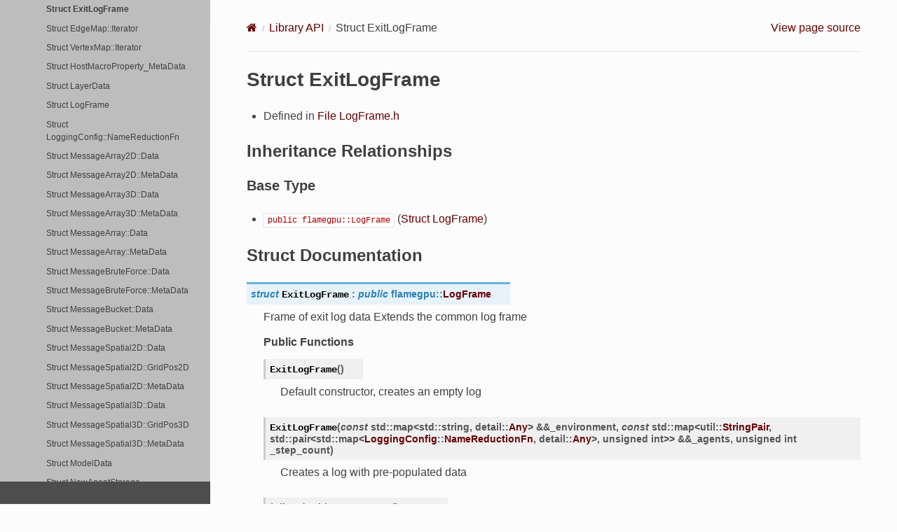

--- FILE ---
content_type: text/html; charset=utf-8
request_url: https://docs.flamegpu.com/api/structflamegpu_1_1ExitLogFrame.html
body_size: 20575
content:
<!DOCTYPE html>
<html class="writer-html5" lang="en">
<head>
  <meta charset="utf-8" /><meta name="viewport" content="width=device-width, initial-scale=1" />

  <meta name="viewport" content="width=device-width, initial-scale=1.0" />
  <title>Struct ExitLogFrame &mdash; FLAME GPU 2 0 documentation</title>
      <link rel="stylesheet" type="text/css" href="../_static/pygments.css?v=03e43079" />
      <link rel="stylesheet" type="text/css" href="../_static/css/theme.css?v=19f00094" />
      <link rel="stylesheet" type="text/css" href="../_static/copybutton.css?v=76b2166b" />
      <link rel="stylesheet" type="text/css" href="../_static/graphviz.css?v=eafc0fe6" />
      <link rel="stylesheet" type="text/css" href="../_static/collapsible-lists/css/tree_view.css?v=a885cde7" />
      <link rel="stylesheet" type="text/css" href="../_static/css/flamegpu.css?v=7bd57401" />

  
  <!--[if lt IE 9]>
    <script src="../_static/js/html5shiv.min.js"></script>
  <![endif]-->
  
        <script src="../_static/jquery.js?v=5d32c60e"></script>
        <script src="../_static/_sphinx_javascript_frameworks_compat.js?v=2cd50e6c"></script>
        <script data-url_root="../" id="documentation_options" src="../_static/documentation_options.js?v=e43216b9"></script>
        <script src="../_static/doctools.js?v=888ff710"></script>
        <script src="../_static/sphinx_highlight.js?v=4825356b"></script>
        <script src="../_static/clipboard.min.js?v=a7894cd8"></script>
        <script src="../_static/copybutton.js?v=f281be69"></script>
        <script src="../_static/collapsible-lists/js/CollapsibleLists.compressed.js?v=73120307"></script>
        <script src="../_static/collapsible-lists/js/apply-collapsible-lists.js?v=660e4f45"></script>
        <script src="https://unpkg.com/mermaid@10.4.0/dist/mermaid.js"></script>
    <script src="../_static/js/theme.js"></script>
    <link rel="index" title="Index" href="../genindex.html" />
    <link rel="search" title="Search" href="../search.html" />
    <link rel="next" title="Struct EdgeMap::Iterator" href="structflamegpu_1_1HostEnvironmentDirectedGraph_1_1EdgeMap_1_1Iterator.html" />
    <link rel="prev" title="Struct DeviceExceptionBuffer" href="structflamegpu_1_1exception_1_1DeviceExceptionBuffer.html" /> 
</head>

<body class="wy-body-for-nav"> 
  <div class="wy-grid-for-nav">
    <nav data-toggle="wy-nav-shift" class="wy-nav-side">
      <div class="wy-side-scroll">
        <div class="wy-side-nav-search"  style="background: #4d4d4d" >

          
          
          <a href="../index.html" class="icon icon-home">
            FLAME GPU 2
              <img src="../_static/flamegpu2-icon-notext-128.png" class="logo" alt="Logo"/>
          </a>
<div role="search">
  <form id="rtd-search-form" class="wy-form" action="../search.html" method="get">
    <input type="text" name="q" placeholder="Search docs" aria-label="Search docs" />
    <input type="hidden" name="check_keywords" value="yes" />
    <input type="hidden" name="area" value="default" />
  </form>
</div>
        </div><div class="wy-menu wy-menu-vertical" data-spy="affix" role="navigation" aria-label="Navigation menu">
              <p class="caption" role="heading"><span class="caption-text">Contents:</span></p>
<ul class="current">
<li class="toctree-l1"><a class="reference internal" href="../quickstart/index.html">Quickstart</a><ul>
<li class="toctree-l2"><a class="reference internal" href="../quickstart/index.html#prerequisites">Prerequisites</a></li>
<li class="toctree-l2"><a class="reference internal" href="../quickstart/index.html#c">C++</a><ul>
<li class="toctree-l3"><a class="reference internal" href="../quickstart/index.html#installation">Installation</a></li>
<li class="toctree-l3"><a class="reference internal" href="../quickstart/index.html#creating-a-new-project">Creating a New Project</a></li>
<li class="toctree-l3"><a class="reference internal" href="../quickstart/index.html#compiling-your-project">Compiling Your Project</a><ul>
<li class="toctree-l4"><a class="reference internal" href="../quickstart/index.html#cmake-gui-windows-only">CMake GUI (Windows Only)</a></li>
</ul>
</li>
<li class="toctree-l3"><a class="reference internal" href="../quickstart/index.html#running-your-project">Running Your Project</a></li>
</ul>
</li>
<li class="toctree-l2"><a class="reference internal" href="../quickstart/index.html#python-3">Python 3</a><ul>
<li class="toctree-l3"><a class="reference internal" href="../quickstart/index.html#q-python-installation">Installation</a></li>
<li class="toctree-l3"><a class="reference internal" href="../quickstart/index.html#building-from-source">Building From Source</a></li>
<li class="toctree-l3"><a class="reference internal" href="../quickstart/index.html#id3">Creating a New Project</a></li>
<li class="toctree-l3"><a class="reference internal" href="../quickstart/index.html#id4">Running your project</a></li>
</ul>
</li>
</ul>
</li>
<li class="toctree-l1"><a class="reference internal" href="../guide/index.html">User Guide</a><ul>
<li class="toctree-l2"><a class="reference internal" href="../guide/creating-a-model/index.html">Creating a Model</a><ul>
<li class="toctree-l3"><a class="reference internal" href="../guide/creating-a-model/index.html#what-is-a-model">What is a Model?</a></li>
<li class="toctree-l3"><a class="reference internal" href="../guide/creating-a-model/index.html#creating-a-modeldescription-object">Creating a ModelDescription Object</a></li>
<li class="toctree-l3"><a class="reference internal" href="../guide/creating-a-model/index.html#supported-types">Supported Types</a></li>
</ul>
</li>
<li class="toctree-l2"><a class="reference internal" href="../guide/environment/index.html">Environmental Properties</a><ul>
<li class="toctree-l3"><a class="reference internal" href="../guide/environment/index.html#accessing-the-environmentdescription-object">Accessing the EnvironmentDescription Object</a></li>
<li class="toctree-l3"><a class="reference internal" href="../guide/environment/index.html#defining-properties">Defining Properties</a></li>
<li class="toctree-l3"><a class="reference internal" href="../guide/environment/index.html#defining-macro-properties">Defining Macro Properties</a></li>
<li class="toctree-l3"><a class="reference internal" href="../guide/environment/index.html#defining-a-directed-graph">Defining a Directed Graph</a></li>
<li class="toctree-l3"><a class="reference internal" href="../guide/environment/index.html#related-links">Related Links</a></li>
</ul>
</li>
<li class="toctree-l2"><a class="reference internal" href="../guide/defining-agents/index.html">Defining Agents</a><ul>
<li class="toctree-l3"><a class="reference internal" href="../guide/defining-agents/index.html#defining-a-new-agent-type">Defining a New Agent Type</a></li>
<li class="toctree-l3"><a class="reference internal" href="../guide/defining-agents/index.html#agent-variables">Agent Variables</a><ul>
<li class="toctree-l4"><a class="reference internal" href="../guide/defining-agents/index.html#agent-id">Agent ID</a></li>
<li class="toctree-l4"><a class="reference internal" href="../guide/defining-agents/index.html#user-defined-variables">User Defined Variables</a></li>
</ul>
</li>
<li class="toctree-l3"><a class="reference internal" href="../guide/defining-agents/index.html#agent-states">Agent States</a></li>
<li class="toctree-l3"><a class="reference internal" href="../guide/defining-agents/index.html#related-links">Related Links</a></li>
</ul>
</li>
<li class="toctree-l2"><a class="reference internal" href="../guide/defining-messages-communication/index.html">Defining Messages (Communication)</a><ul>
<li class="toctree-l3"><a class="reference internal" href="../guide/defining-messages-communication/index.html#communication-strategies">Communication Strategies</a></li>
<li class="toctree-l3"><a class="reference internal" href="../guide/defining-messages-communication/index.html#defining-a-new-message-type">Defining a New Message Type</a><ul>
<li class="toctree-l4"><a class="reference internal" href="../guide/defining-messages-communication/index.html#brute-force-specialisation">Brute Force Specialisation</a></li>
<li class="toctree-l4"><a class="reference internal" href="../guide/defining-messages-communication/index.html#bucket-specialisation">Bucket Specialisation</a></li>
<li class="toctree-l4"><a class="reference internal" href="../guide/defining-messages-communication/index.html#spatial-specialisation">Spatial Specialisation</a></li>
<li class="toctree-l4"><a class="reference internal" href="../guide/defining-messages-communication/index.html#array-specialisation">Array Specialisation</a></li>
</ul>
</li>
<li class="toctree-l3"><a class="reference internal" href="../guide/defining-messages-communication/index.html#related-links">Related Links</a></li>
</ul>
</li>
<li class="toctree-l2"><a class="reference internal" href="../guide/agent-functions/index.html">Agent Functions</a><ul>
<li class="toctree-l3"><a class="reference internal" href="../guide/agent-functions/defining-agent-functions.html">Defining Agent Functions</a><ul>
<li class="toctree-l4"><a class="reference internal" href="../guide/agent-functions/defining-agent-functions.html#c-compile-time-agent-functions">C++ Compile Time Agent Functions</a></li>
<li class="toctree-l4"><a class="reference internal" href="../guide/agent-functions/defining-agent-functions.html#c-and-python-runtime-compiled-agent-functions">C++ and Python Runtime Compiled Agent Functions</a></li>
<li class="toctree-l4"><a class="reference internal" href="../guide/agent-functions/defining-agent-functions.html#flame-gpu-python-agent-functions">FLAME GPU Python Agent Functions</a></li>
<li class="toctree-l4"><a class="reference internal" href="../guide/agent-functions/defining-agent-functions.html#flame-gpu-device-functions">FLAME GPU Device Functions</a></li>
<li class="toctree-l4"><a class="reference internal" href="../guide/agent-functions/defining-agent-functions.html#flame-gpu-host-device-functions">FLAME GPU Host Device Functions</a></li>
<li class="toctree-l4"><a class="reference internal" href="../guide/agent-functions/defining-agent-functions.html#related-links">Related Links</a></li>
</ul>
</li>
<li class="toctree-l3"><a class="reference internal" href="../guide/agent-functions/modifying-agent-variables.html">Accessing Agent Variables</a><ul>
<li class="toctree-l4"><a class="reference internal" href="../guide/agent-functions/modifying-agent-variables.html#reading-an-agent-s-id">Reading an Agent’s ID</a></li>
<li class="toctree-l4"><a class="reference internal" href="../guide/agent-functions/modifying-agent-variables.html#related-links">Related Links</a></li>
</ul>
</li>
<li class="toctree-l3"><a class="reference internal" href="../guide/agent-functions/interacting-with-environment.html">Accessing the Environment</a><ul>
<li class="toctree-l4"><a class="reference internal" href="../guide/agent-functions/interacting-with-environment.html#environment-properties">Environment Properties</a></li>
<li class="toctree-l4"><a class="reference internal" href="../guide/agent-functions/interacting-with-environment.html#environment-macro-properties">Environment Macro Properties</a></li>
<li class="toctree-l4"><a class="reference internal" href="../guide/agent-functions/interacting-with-environment.html#environment-directed-graph">Environment Directed Graph</a></li>
<li class="toctree-l4"><a class="reference internal" href="../guide/agent-functions/interacting-with-environment.html#related-links">Related Links</a></li>
</ul>
</li>
<li class="toctree-l3"><a class="reference internal" href="../guide/agent-functions/agent-communication.html">Agent Communication</a><ul>
<li class="toctree-l4"><a class="reference internal" href="../guide/agent-functions/agent-communication.html#sending-messages">Sending Messages</a></li>
<li class="toctree-l4"><a class="reference internal" href="../guide/agent-functions/agent-communication.html#reading-messages">Reading Messages</a></li>
<li class="toctree-l4"><a class="reference internal" href="../guide/agent-functions/agent-communication.html#related-links">Related Links</a></li>
</ul>
</li>
<li class="toctree-l3"><a class="reference internal" href="../guide/agent-functions/agent-birth-death.html">Agent Birth &amp; Death</a><ul>
<li class="toctree-l4"><a class="reference internal" href="../guide/agent-functions/agent-birth-death.html#agent-death">Agent Death</a></li>
<li class="toctree-l4"><a class="reference internal" href="../guide/agent-functions/agent-birth-death.html#agent-birth">Agent Birth</a></li>
<li class="toctree-l4"><a class="reference internal" href="../guide/agent-functions/agent-birth-death.html#related-links">Related Links</a></li>
</ul>
</li>
<li class="toctree-l3"><a class="reference internal" href="../guide/agent-functions/random-numbers.html">Random Numbers</a><ul>
<li class="toctree-l4"><a class="reference internal" href="../guide/agent-functions/random-numbers.html#related-links">Related Links</a></li>
</ul>
</li>
<li class="toctree-l3"><a class="reference internal" href="../guide/agent-functions/agent-state-transitions.html">Agent State Transitions</a><ul>
<li class="toctree-l4"><a class="reference internal" href="../guide/agent-functions/agent-state-transitions.html#agent-function-conditions-conditional-behaviours">Agent Function Conditions (Conditional Behaviours)</a></li>
</ul>
</li>
<li class="toctree-l3"><a class="reference internal" href="../guide/agent-functions/miscellaneous.html">Miscellaneous Methods</a><ul>
<li class="toctree-l4"><a class="reference internal" href="../guide/agent-functions/miscellaneous.html#related-links">Related Links</a></li>
</ul>
</li>
</ul>
</li>
<li class="toctree-l2"><a class="reference internal" href="../guide/host-functions/index.html">Host Functions &amp; Conditions</a><ul>
<li class="toctree-l3"><a class="reference internal" href="../guide/host-functions/defining-host-functions.html">Defining Host Functions</a><ul>
<li class="toctree-l4"><a class="reference internal" href="../guide/host-functions/defining-host-functions.html#types-of-host-function">Types of Host Function</a></li>
<li class="toctree-l4"><a class="reference internal" href="../guide/host-functions/defining-host-functions.html#adding-host-functions-to-a-model">Adding Host Functions to a Model</a></li>
<li class="toctree-l4"><a class="reference internal" href="../guide/host-functions/defining-host-functions.html#related-links">Related Links</a></li>
</ul>
</li>
<li class="toctree-l3"><a class="reference internal" href="../guide/host-functions/interacting-with-environment.html">Accessing the Environment</a><ul>
<li class="toctree-l4"><a class="reference internal" href="../guide/host-functions/interacting-with-environment.html#environment-properties">Environment Properties</a></li>
<li class="toctree-l4"><a class="reference internal" href="../guide/host-functions/interacting-with-environment.html#environment-macro-properties">Environment Macro Properties</a></li>
<li class="toctree-l4"><a class="reference internal" href="../guide/host-functions/interacting-with-environment.html#environment-directed-graph">Environment Directed Graph</a></li>
<li class="toctree-l4"><a class="reference internal" href="../guide/host-functions/interacting-with-environment.html#related-links">Related Links</a></li>
</ul>
</li>
<li class="toctree-l3"><a class="reference internal" href="../guide/host-functions/agent-operations.html">Agent Operations</a><ul>
<li class="toctree-l4"><a class="reference internal" href="../guide/host-functions/agent-operations.html#variable-reductions">Variable Reductions</a></li>
<li class="toctree-l4"><a class="reference internal" href="../guide/host-functions/agent-operations.html#sorting-agents">Sorting Agents</a></li>
<li class="toctree-l4"><a class="reference internal" href="../guide/host-functions/agent-operations.html#agent-creation">Agent Creation</a></li>
<li class="toctree-l4"><a class="reference internal" href="../guide/host-functions/agent-operations.html#direct-agent-access">Direct Agent Access</a></li>
<li class="toctree-l4"><a class="reference internal" href="../guide/host-functions/agent-operations.html#miscellaneous-methods">Miscellaneous Methods</a></li>
<li class="toctree-l4"><a class="reference internal" href="../guide/host-functions/agent-operations.html#related-links">Related Links</a></li>
</ul>
</li>
<li class="toctree-l3"><a class="reference internal" href="../guide/host-functions/random-numbers.html">Random Numbers</a><ul>
<li class="toctree-l4"><a class="reference internal" href="../guide/host-functions/random-numbers.html#seeding-the-random-state">Seeding the Random State</a></li>
<li class="toctree-l4"><a class="reference internal" href="../guide/host-functions/random-numbers.html#related-links">Related Links</a></li>
</ul>
</li>
<li class="toctree-l3"><a class="reference internal" href="../guide/host-functions/miscellaneous.html">Miscellaneous Methods</a><ul>
<li class="toctree-l4"><a class="reference internal" href="../guide/host-functions/miscellaneous.html#related-links">Related Links</a></li>
</ul>
</li>
</ul>
</li>
<li class="toctree-l2"><a class="reference internal" href="../guide/defining-execution-order/index.html">Defining Execution Order</a><ul>
<li class="toctree-l3"><a class="reference internal" href="../guide/defining-execution-order/dependency-graph.html">Dependency Graph</a><ul>
<li class="toctree-l4"><a class="reference internal" href="../guide/defining-execution-order/dependency-graph.html#specifying-dependencies">Specifying Dependencies</a></li>
<li class="toctree-l4"><a class="reference internal" href="../guide/defining-execution-order/dependency-graph.html#specifying-roots">Specifying Roots</a></li>
<li class="toctree-l4"><a class="reference internal" href="../guide/defining-execution-order/dependency-graph.html#host-layer-functions">Host Layer Functions</a></li>
<li class="toctree-l4"><a class="reference internal" href="../guide/defining-execution-order/dependency-graph.html#generating-layers">Generating Layers</a></li>
<li class="toctree-l4"><a class="reference internal" href="../guide/defining-execution-order/dependency-graph.html#visualising-the-dependencies">Visualising the Dependencies</a></li>
<li class="toctree-l4"><a class="reference internal" href="../guide/defining-execution-order/dependency-graph.html#accessing-the-dependencygraph">Accessing the DependencyGraph</a></li>
<li class="toctree-l4"><a class="reference internal" href="../guide/defining-execution-order/dependency-graph.html#related-links">Related Links</a></li>
</ul>
</li>
<li class="toctree-l3"><a class="reference internal" href="../guide/defining-execution-order/layers.html">Layers</a><ul>
<li class="toctree-l4"><a class="reference internal" href="../guide/defining-execution-order/layers.html#manual-layer-specification">Manual Layer Specification</a></li>
<li class="toctree-l4"><a class="reference internal" href="../guide/defining-execution-order/layers.html#layer-specification-rules">Layer Specification Rules</a></li>
<li class="toctree-l4"><a class="reference internal" href="../guide/defining-execution-order/layers.html#related-links">Related Links</a></li>
</ul>
</li>
<li class="toctree-l3"><a class="reference internal" href="../guide/defining-execution-order/exit-conditions.html">Exit Conditions</a><ul>
<li class="toctree-l4"><a class="reference internal" href="../guide/defining-execution-order/exit-conditions.html#related-links">Related Links</a></li>
</ul>
</li>
<li class="toctree-l3"><a class="reference internal" href="../guide/defining-execution-order/submodels.html">Submodels</a><ul>
<li class="toctree-l4"><a class="reference internal" href="../guide/defining-execution-order/submodels.html#id1">Defining a Submodel</a></li>
<li class="toctree-l4"><a class="reference internal" href="../guide/defining-execution-order/submodels.html#related-links">Related Links</a></li>
</ul>
</li>
</ul>
</li>
<li class="toctree-l2"><a class="reference internal" href="../guide/running-a-simulation/index.html">Running a Simulation</a><ul>
<li class="toctree-l3"><a class="reference internal" href="../guide/running-a-simulation/configuring-execution.html">Configuring Execution</a><ul>
<li class="toctree-l4"><a class="reference internal" href="../guide/running-a-simulation/configuring-execution.html#related-links">Related Links</a></li>
</ul>
</li>
<li class="toctree-l3"><a class="reference internal" href="../guide/running-a-simulation/initial-state.html">Overriding the Initial State</a><ul>
<li class="toctree-l4"><a class="reference internal" href="../guide/running-a-simulation/initial-state.html#with-code">With Code</a></li>
<li class="toctree-l4"><a class="reference internal" href="../guide/running-a-simulation/initial-state.html#from-file">From File</a></li>
<li class="toctree-l4"><a class="reference internal" href="../guide/running-a-simulation/initial-state.html#related-links">Related Links</a></li>
</ul>
</li>
<li class="toctree-l3"><a class="reference internal" href="../guide/running-a-simulation/collecting-data.html">Collecting Data</a><ul>
<li class="toctree-l4"><a class="reference internal" href="../guide/running-a-simulation/collecting-data.html#logging">Logging</a></li>
<li class="toctree-l4"><a class="reference internal" href="../guide/running-a-simulation/collecting-data.html#accessing-the-complete-agent-state">Accessing the Complete Agent State</a></li>
<li class="toctree-l4"><a class="reference internal" href="../guide/running-a-simulation/collecting-data.html#additional-notes">Additional Notes</a></li>
<li class="toctree-l4"><a class="reference internal" href="../guide/running-a-simulation/collecting-data.html#related-links">Related Links</a></li>
</ul>
</li>
</ul>
</li>
<li class="toctree-l2"><a class="reference internal" href="../guide/running-multiple-simulations/index.html">Running Multiple Simulations</a><ul>
<li class="toctree-l3"><a class="reference internal" href="../guide/running-multiple-simulations/index.html#creating-a-cudaensemble">Creating a CUDAEnsemble</a></li>
<li class="toctree-l3"><a class="reference internal" href="../guide/running-multiple-simulations/index.html#creating-a-runplanvector">Creating a RunPlanVector</a></li>
<li class="toctree-l3"><a class="reference internal" href="../guide/running-multiple-simulations/index.html#creating-a-logging-configuration">Creating a Logging Configuration</a></li>
<li class="toctree-l3"><a class="reference internal" href="../guide/running-multiple-simulations/index.html#configuring-running-the-ensemble">Configuring &amp; Running the Ensemble</a></li>
<li class="toctree-l3"><a class="reference internal" href="../guide/running-multiple-simulations/index.html#error-handling-within-ensembles">Error Handling Within Ensembles</a></li>
<li class="toctree-l3"><a class="reference internal" href="../guide/running-multiple-simulations/index.html#distributed-ensembles-via-mpi">Distributed Ensembles via MPI</a></li>
<li class="toctree-l3"><a class="reference internal" href="../guide/running-multiple-simulations/index.html#related-links">Related Links</a></li>
</ul>
</li>
<li class="toctree-l2"><a class="reference internal" href="../guide/visualisation/index.html">Visualisation</a><ul>
<li class="toctree-l3"><a class="reference internal" href="../guide/visualisation/building-with-vis.html">Enabling Visualisation</a><ul>
<li class="toctree-l4"><a class="reference internal" href="../guide/visualisation/building-with-vis.html#detecting-visualisation-support">Detecting Visualisation Support</a></li>
</ul>
</li>
<li class="toctree-l3"><a class="reference internal" href="../guide/visualisation/setting-up-vis.html">Configuring a Visualisation</a><ul>
<li class="toctree-l4"><a class="reference internal" href="../guide/visualisation/setting-up-vis.html#visualisation-options">Visualisation Options</a></li>
<li class="toctree-l4"><a class="reference internal" href="../guide/visualisation/setting-up-vis.html#visualising-after-simulation-exit">Visualising After Simulation Exit</a></li>
<li class="toctree-l4"><a class="reference internal" href="../guide/visualisation/setting-up-vis.html#related-links">Related Links</a></li>
</ul>
</li>
<li class="toctree-l3"><a class="reference internal" href="../guide/visualisation/visualising-agents.html">Visualising Agents</a><ul>
<li class="toctree-l4"><a class="reference internal" href="../guide/visualisation/visualising-agents.html#agent-model">Agent Model</a></li>
<li class="toctree-l4"><a class="reference internal" href="../guide/visualisation/visualising-agents.html#agent-position">Agent Position</a></li>
<li class="toctree-l4"><a class="reference internal" href="../guide/visualisation/visualising-agents.html#agent-direction">Agent Direction</a></li>
<li class="toctree-l4"><a class="reference internal" href="../guide/visualisation/visualising-agents.html#agent-scale">Agent Scale</a></li>
<li class="toctree-l4"><a class="reference internal" href="../guide/visualisation/visualising-agents.html#agent-color">Agent Color</a></li>
<li class="toctree-l4"><a class="reference internal" href="../guide/visualisation/visualising-agents.html#agent-states">Agent States</a></li>
<li class="toctree-l4"><a class="reference internal" href="../guide/visualisation/visualising-agents.html#related-links">Related Links</a></li>
</ul>
</li>
<li class="toctree-l3"><a class="reference internal" href="../guide/visualisation/adding-details.html">Visualising Additional Details</a><ul>
<li class="toctree-l4"><a class="reference internal" href="../guide/visualisation/adding-details.html#user-interface-environment-properties">User Interface (Environment Properties)</a></li>
<li class="toctree-l4"><a class="reference internal" href="../guide/visualisation/adding-details.html#environment-directed-graphs">Environment Directed Graphs</a></li>
<li class="toctree-l4"><a class="reference internal" href="../guide/visualisation/adding-details.html#lines">Lines</a></li>
<li class="toctree-l4"><a class="reference internal" href="../guide/visualisation/adding-details.html#models">Models</a></li>
<li class="toctree-l4"><a class="reference internal" href="../guide/visualisation/adding-details.html#related-links">Related Links</a></li>
</ul>
</li>
<li class="toctree-l3"><a class="reference internal" href="../guide/visualisation/visualisation-controls.html">Visualisation Controls</a></li>
</ul>
</li>
<li class="toctree-l2"><a class="reference internal" href="../guide/debugging-models/index.html">Debugging Models</a><ul>
<li class="toctree-l3"><a class="reference internal" href="../guide/debugging-models/seatbelts.html">What is FLAMEGPU_SEATBELTS?</a><ul>
<li class="toctree-l4"><a class="reference internal" href="../guide/debugging-models/seatbelts.html#enabling-disabling-flamegpu-seatbelts">Enabling/Disabling FLAMEGPU_SEATBELTS</a></li>
<li class="toctree-l4"><a class="reference internal" href="../guide/debugging-models/seatbelts.html#understanding-flamegpu-seatbelts-exceptions">Understanding FLAMEGPU_SEATBELTS Exceptions</a></li>
<li class="toctree-l4"><a class="reference internal" href="../guide/debugging-models/seatbelts.html#related-links">Related Links</a></li>
</ul>
</li>
<li class="toctree-l3"><a class="reference internal" href="../guide/debugging-models/print.html">Using Print Statements</a><ul>
<li class="toctree-l4"><a class="reference internal" href="../guide/debugging-models/print.html#printing-from-agent-functions">Printing From Agent Functions</a></li>
</ul>
</li>
<li class="toctree-l3"><a class="reference internal" href="../guide/debugging-models/logging.html">Logging Timeseries Data</a><ul>
<li class="toctree-l4"><a class="reference internal" href="../guide/debugging-models/logging.html#environment-macro-property-counters">Environment Macro Property Counters</a></li>
<li class="toctree-l4"><a class="reference internal" href="../guide/debugging-models/logging.html#related-links">Related Links</a></li>
</ul>
</li>
<li class="toctree-l3"><a class="reference internal" href="../guide/debugging-models/using-a-debugger.html">Using a Debugger</a><ul>
<li class="toctree-l4"><a class="reference internal" href="../guide/debugging-models/using-a-debugger.html#windows">Windows</a></li>
<li class="toctree-l4"><a class="reference internal" href="../guide/debugging-models/using-a-debugger.html#linux">Linux</a></li>
<li class="toctree-l4"><a class="reference internal" href="../guide/debugging-models/using-a-debugger.html#related-links">Related Links</a></li>
</ul>
</li>
</ul>
</li>
<li class="toctree-l2"><a class="reference internal" href="../guide/performance-troubleshooting/index.html">Performance Troubleshooting</a></li>
<li class="toctree-l2"><a class="reference internal" href="../guide/flamegpu2-source/index.html">Building or Modifying the FLAME GPU 2 Source</a><ul>
<li class="toctree-l3"><a class="reference internal" href="../guide/flamegpu2-source/build-from-source.html">Building FLAME GPU from Source</a><ul>
<li class="toctree-l4"><a class="reference internal" href="../guide/flamegpu2-source/build-from-source.html#related-links">Related Links</a></li>
</ul>
</li>
<li class="toctree-l3"><a class="reference internal" href="../guide/flamegpu2-source/request-a-new-feature.html">Requesting Features</a></li>
<li class="toctree-l3"><a class="reference internal" href="../guide/flamegpu2-source/contribute.html">Contributing to FLAMEGPU2</a><ul>
<li class="toctree-l4"><a class="reference internal" href="../guide/flamegpu2-source/contribute.html#reporting-bugs">Reporting Bugs</a></li>
<li class="toctree-l4"><a class="reference internal" href="../guide/flamegpu2-source/contribute.html#submitting-pull-requests">Submitting Pull Requests</a></li>
<li class="toctree-l4"><a class="reference internal" href="../guide/flamegpu2-source/contribute.html#license">License</a></li>
</ul>
</li>
</ul>
</li>
<li class="toctree-l2"><a class="reference internal" href="../guide/telemetry/index.html">Telemetry</a><ul>
<li class="toctree-l3"><a class="reference internal" href="../guide/telemetry/index.html#when-is-data-sent">When is Data sent</a></li>
<li class="toctree-l3"><a class="reference internal" href="../guide/telemetry/index.html#where-and-how-is-data-sent">Where and How is Data Sent</a></li>
<li class="toctree-l3"><a class="reference internal" href="../guide/telemetry/index.html#what-data-is-sent">What Data is Sent</a></li>
<li class="toctree-l3"><a class="reference internal" href="../guide/telemetry/index.html#disabling-telemetry-opt-out">Disabling Telemetry (Opt-out)</a></li>
<li class="toctree-l3"><a class="reference internal" href="../guide/telemetry/index.html#developer-notes">Developer Notes</a></li>
</ul>
</li>
</ul>
</li>
<li class="toctree-l1 current"><a class="reference internal" href="library_root.html">Library API</a><ul class="current">
<li class="toctree-l2"><a class="reference internal" href="library_root.html#page-hierarchy">Page Hierarchy</a></li>
<li class="toctree-l2 current"><a class="reference internal" href="library_root.html#full-api">Full API</a><ul class="current">
<li class="toctree-l3"><a class="reference internal" href="library_root.html#namespaces">Namespaces</a><ul>
<li class="toctree-l4"><a class="reference internal" href="namespace_flamegpu.html">Namespace flamegpu</a></li>
<li class="toctree-l4"><a class="reference internal" href="namespace_flamegpu__%40225.html">Namespace flamegpu::&#64;225</a></li>
<li class="toctree-l4"><a class="reference internal" href="namespace_flamegpu__detail.html">Namespace flamegpu::detail</a></li>
<li class="toctree-l4"><a class="reference internal" href="namespace_flamegpu__detail__%40167.html">Namespace flamegpu::detail::&#64;167</a></li>
<li class="toctree-l4"><a class="reference internal" href="namespace_flamegpu__detail__%40168.html">Namespace flamegpu::detail::&#64;168</a></li>
<li class="toctree-l4"><a class="reference internal" href="namespace_flamegpu__detail__compute_capability.html">Namespace flamegpu::detail::compute_capability</a></li>
<li class="toctree-l4"><a class="reference internal" href="namespace_flamegpu__detail__cuda.html">Namespace flamegpu::detail::cuda</a></li>
<li class="toctree-l4"><a class="reference internal" href="namespace_flamegpu__detail__curve.html">Namespace flamegpu::detail::curve</a></li>
<li class="toctree-l4"><a class="reference internal" href="namespace_flamegpu__detail__cxxname.html">Namespace flamegpu::detail::cxxname</a></li>
<li class="toctree-l4"><a class="reference internal" href="namespace_flamegpu__detail__numeric.html">Namespace flamegpu::detail::numeric</a></li>
<li class="toctree-l4"><a class="reference internal" href="namespace_flamegpu__detail__StaticAssert.html">Namespace flamegpu::detail::StaticAssert</a></li>
<li class="toctree-l4"><a class="reference internal" href="namespace_flamegpu__detail__wddm.html">Namespace flamegpu::detail::wddm</a></li>
<li class="toctree-l4"><a class="reference internal" href="namespace_flamegpu__exception.html">Namespace flamegpu::exception</a></li>
<li class="toctree-l4"><a class="reference internal" href="namespace_flamegpu__io.html">Namespace flamegpu::io</a></li>
<li class="toctree-l4"><a class="reference internal" href="namespace_flamegpu__io__%40173.html">Namespace flamegpu::io::&#64;173</a></li>
<li class="toctree-l4"><a class="reference internal" href="namespace_flamegpu__io__%40174.html">Namespace flamegpu::io::&#64;174</a></li>
<li class="toctree-l4"><a class="reference internal" href="namespace_flamegpu__io__%40179.html">Namespace flamegpu::io::&#64;179</a></li>
<li class="toctree-l4"><a class="reference internal" href="namespace_flamegpu__util.html">Namespace flamegpu::util</a></li>
<li class="toctree-l4"><a class="reference internal" href="namespace_flamegpu__util__nvtx.html">Namespace flamegpu::util::nvtx</a></li>
<li class="toctree-l4"><a class="reference internal" href="namespace_flamegpu__visualiser.html">Namespace flamegpu::visualiser</a></li>
<li class="toctree-l4"><a class="reference internal" href="namespace_flamegpu__visualiser__Stock.html">Namespace flamegpu::visualiser::Stock</a></li>
<li class="toctree-l4"><a class="reference internal" href="namespace_flamegpu__visualiser__Stock__Colors.html">Namespace flamegpu::visualiser::Stock::Colors</a></li>
<li class="toctree-l4"><a class="reference internal" href="namespace_flamegpu__visualiser__Stock__Palettes.html">Namespace flamegpu::visualiser::Stock::Palettes</a></li>
<li class="toctree-l4"><a class="reference internal" href="namespace_jitify2.html">Namespace jitify2</a></li>
<li class="toctree-l4"><a class="reference internal" href="namespace_nlohmann.html">Namespace nlohmann</a></li>
<li class="toctree-l4"><a class="reference internal" href="namespace_std.html">Namespace std</a></li>
</ul>
</li>
<li class="toctree-l3 current"><a class="reference internal" href="library_root.html#classes-and-structs">Classes and Structs</a><ul class="current">
<li class="toctree-l4"><a class="reference internal" href="structflamegpu_1_1AgentData.html">Struct AgentData</a></li>
<li class="toctree-l4"><a class="reference internal" href="structflamegpu_1_1AgentFunctionData.html">Struct AgentFunctionData</a></li>
<li class="toctree-l4"><a class="reference internal" href="structflamegpu_1_1AgentLogFrame.html">Struct AgentLogFrame</a></li>
<li class="toctree-l4"><a class="reference internal" href="structflamegpu_1_1CUDAEnsemble_1_1EnsembleConfig.html">Struct CUDAEnsemble::EnsembleConfig</a></li>
<li class="toctree-l4"><a class="reference internal" href="structflamegpu_1_1CUDASimulation_1_1Config.html">Struct CUDASimulation::Config</a></li>
<li class="toctree-l4"><a class="reference internal" href="structflamegpu_1_1CUDASimulation_1_1Singletons.html">Struct CUDASimulation::Singletons</a></li>
<li class="toctree-l4"><a class="reference internal" href="structflamegpu_1_1detail_1_1AbstractSimRunner_1_1ErrorDetail.html">Struct AbstractSimRunner::ErrorDetail</a></li>
<li class="toctree-l4"><a class="reference internal" href="structflamegpu_1_1detail_1_1AgentVariable.html">Struct AgentVariable</a></li>
<li class="toctree-l4"><a class="reference internal" href="structflamegpu_1_1detail_1_1AgentVariableHash.html">Struct AgentVariableHash</a></li>
<li class="toctree-l4"><a class="reference internal" href="structflamegpu_1_1detail_1_1Any.html">Struct Any</a></li>
<li class="toctree-l4"><a class="reference internal" href="structflamegpu_1_1detail_1_1CUDAEnvironmentDirectedGraphBuffers_1_1Buffer.html">Struct CUDAEnvironmentDirectedGraphBuffers::Buffer</a></li>
<li class="toctree-l4"><a class="reference internal" href="structflamegpu_1_1detail_1_1CUDAFatAgent_1_1AgentState.html">Struct CUDAFatAgent::AgentState</a></li>
<li class="toctree-l4"><a class="reference internal" href="structflamegpu_1_1detail_1_1CUDAFatAgent_1_1AgentState__hash.html">Struct CUDAFatAgent::AgentState_hash</a></li>
<li class="toctree-l4"><a class="reference internal" href="structflamegpu_1_1detail_1_1CUDAFatAgent_1_1NewBuffer.html">Struct CUDAFatAgent::NewBuffer</a></li>
<li class="toctree-l4"><a class="reference internal" href="structflamegpu_1_1detail_1_1CUDAMacroEnvironment_1_1MacroEnvProp.html">Struct CUDAMacroEnvironment::MacroEnvProp</a></li>
<li class="toctree-l4"><a class="reference internal" href="structflamegpu_1_1detail_1_1CUDAScanCompactionConfig.html">Struct CUDAScanCompactionConfig</a></li>
<li class="toctree-l4"><a class="reference internal" href="structflamegpu_1_1detail_1_1CUDAScanCompactionPtrs.html">Struct CUDAScanCompactionPtrs</a></li>
<li class="toctree-l4"><a class="reference internal" href="structflamegpu_1_1detail_1_1CUDAScatter_1_1InversionIterator.html">Struct CUDAScatter::InversionIterator</a></li>
<li class="toctree-l4"><a class="reference internal" href="structflamegpu_1_1detail_1_1CUDAScatter_1_1ScatterData.html">Struct CUDAScatter::ScatterData</a></li>
<li class="toctree-l4"><a class="reference internal" href="structflamegpu_1_1detail_1_1CUDAScatter_1_1StreamData.html">Struct CUDAScatter::StreamData</a></li>
<li class="toctree-l4"><a class="reference internal" href="structflamegpu_1_1detail_1_1curve_1_1CurveRTCHost_1_1RTCEnvMacroPropertyProperties.html">Struct CurveRTCHost::RTCEnvMacroPropertyProperties</a></li>
<li class="toctree-l4"><a class="reference internal" href="structflamegpu_1_1detail_1_1curve_1_1CurveRTCHost_1_1RTCEnvVariableProperties.html">Struct CurveRTCHost::RTCEnvVariableProperties</a></li>
<li class="toctree-l4"><a class="reference internal" href="structflamegpu_1_1detail_1_1curve_1_1CurveRTCHost_1_1RTCVariableProperties.html">Struct CurveRTCHost::RTCVariableProperties</a></li>
<li class="toctree-l4"><a class="reference internal" href="structflamegpu_1_1detail_1_1curve_1_1CurveStringHash.html">Template Struct CurveStringHash</a></li>
<li class="toctree-l4"><a class="reference internal" href="structflamegpu_1_1detail_1_1curve_1_1CurveStringHash_3_01N_00_011_01_4.html">Template Struct CurveStringHash&lt; N, 1 &gt;</a></li>
<li class="toctree-l4"><a class="reference internal" href="structflamegpu_1_1detail_1_1curve_1_1CurveTable.html">Struct CurveTable</a></li>
<li class="toctree-l4"><a class="reference internal" href="structflamegpu_1_1detail_1_1CustomMin.html">Struct CustomMin</a></li>
<li class="toctree-l4"><a class="reference internal" href="structflamegpu_1_1detail_1_1Dims.html">Template Struct Dims</a></li>
<li class="toctree-l4"><a class="reference internal" href="structflamegpu_1_1detail_1_1EnvironmentManager_1_1DefragProp.html">Struct EnvironmentManager::DefragProp</a></li>
<li class="toctree-l4"><a class="reference internal" href="structflamegpu_1_1detail_1_1EnvironmentManager_1_1EnvProp.html">Struct EnvironmentManager::EnvProp</a></li>
<li class="toctree-l4"><a class="reference internal" href="structflamegpu_1_1detail_1_1EnvironmentManager_1_1MappedProp.html">Struct EnvironmentManager::MappedProp</a></li>
<li class="toctree-l4"><a class="reference internal" href="structflamegpu_1_1detail_1_1JitifyCache_1_1CachedProgram.html">Struct JitifyCache::CachedProgram</a></li>
<li class="toctree-l4"><a class="reference internal" href="structflamegpu_1_1detail_1_1ReverseIterator.html">Struct ReverseIterator</a></li>
<li class="toctree-l4"><a class="reference internal" href="structflamegpu_1_1detail_1_1SharedBlock.html">Struct SharedBlock</a></li>
<li class="toctree-l4"><a class="reference internal" href="structflamegpu_1_1detail_1_1standard__deviation__add__impl.html">Struct standard_deviation_add_impl</a></li>
<li class="toctree-l4"><a class="reference internal" href="structflamegpu_1_1detail_1_1standard__deviation__add__impl_1_1binary__function.html">Template Struct standard_deviation_add_impl::binary_function</a></li>
<li class="toctree-l4"><a class="reference internal" href="structflamegpu_1_1detail_1_1standard__deviation__subtract__mean__impl.html">Struct standard_deviation_subtract_mean_impl</a></li>
<li class="toctree-l4"><a class="reference internal" href="structflamegpu_1_1detail_1_1standard__deviation__subtract__mean__impl_1_1unary__function.html">Template Struct standard_deviation_subtract_mean_impl::unary_function</a></li>
<li class="toctree-l4"><a class="reference internal" href="structflamegpu_1_1detail_1_1StaticAssert_1_1__Cat__base.html">Template Struct _Cat_base</a></li>
<li class="toctree-l4"><a class="reference internal" href="structflamegpu_1_1detail_1_1StaticAssert_1_1__Is__IntType.html">Template Struct _Is_IntType</a></li>
<li class="toctree-l4"><a class="reference internal" href="structflamegpu_1_1detail_1_1StaticAssert_1_1__Is__RealType.html">Template Struct _Is_RealType</a></li>
<li class="toctree-l4"><a class="reference internal" href="structflamegpu_1_1detail_1_1StaticAssert_1_1integral__constant.html">Template Struct integral_constant</a></li>
<li class="toctree-l4"><a class="reference internal" href="structflamegpu_1_1detail_1_1StaticAssert_1_1is__same.html">Template Struct is_same</a></li>
<li class="toctree-l4"><a class="reference internal" href="structflamegpu_1_1detail_1_1StaticAssert_1_1is__same_3_01__Ty1_00_01__Ty1_01_4.html">Template Struct is_same&lt; _Ty1, _Ty1 &gt;</a></li>
<li class="toctree-l4"><a class="reference internal" href="structflamegpu_1_1detail_1_1type__decode.html">Template Struct type_decode</a></li>
<li class="toctree-l4"><a class="reference internal" href="structflamegpu_1_1detail_1_1VariableBuffer.html">Struct VariableBuffer</a></li>
<li class="toctree-l4"><a class="reference internal" href="structflamegpu_1_1DeviceAgentVector__impl_1_1VariableBufferPair.html">Struct DeviceAgentVector_impl::VariableBufferPair</a></li>
<li class="toctree-l4"><a class="reference internal" href="structflamegpu_1_1EnvironmentData.html">Struct EnvironmentData</a></li>
<li class="toctree-l4"><a class="reference internal" href="structflamegpu_1_1EnvironmentData_1_1MacroPropData.html">Struct EnvironmentData::MacroPropData</a></li>
<li class="toctree-l4"><a class="reference internal" href="structflamegpu_1_1EnvironmentData_1_1PropData.html">Struct EnvironmentData::PropData</a></li>
<li class="toctree-l4"><a class="reference internal" href="structflamegpu_1_1EnvironmentDirectedGraphData.html">Struct EnvironmentDirectedGraphData</a></li>
<li class="toctree-l4"><a class="reference internal" href="structflamegpu_1_1exception_1_1DeviceExceptionBuffer.html">Struct DeviceExceptionBuffer</a></li>
<li class="toctree-l4 current"><a class="current reference internal" href="#">Struct ExitLogFrame</a></li>
<li class="toctree-l4"><a class="reference internal" href="structflamegpu_1_1HostEnvironmentDirectedGraph_1_1EdgeMap_1_1Iterator.html">Struct EdgeMap::Iterator</a></li>
<li class="toctree-l4"><a class="reference internal" href="structflamegpu_1_1HostEnvironmentDirectedGraph_1_1VertexMap_1_1Iterator.html">Struct VertexMap::Iterator</a></li>
<li class="toctree-l4"><a class="reference internal" href="structflamegpu_1_1HostMacroProperty__MetaData.html">Struct HostMacroProperty_MetaData</a></li>
<li class="toctree-l4"><a class="reference internal" href="structflamegpu_1_1LayerData.html">Struct LayerData</a></li>
<li class="toctree-l4"><a class="reference internal" href="structflamegpu_1_1LogFrame.html">Struct LogFrame</a></li>
<li class="toctree-l4"><a class="reference internal" href="structflamegpu_1_1LoggingConfig_1_1NameReductionFn.html">Struct LoggingConfig::NameReductionFn</a></li>
<li class="toctree-l4"><a class="reference internal" href="structflamegpu_1_1MessageArray2D_1_1Data.html">Struct MessageArray2D::Data</a></li>
<li class="toctree-l4"><a class="reference internal" href="structflamegpu_1_1MessageArray2D_1_1MetaData.html">Struct MessageArray2D::MetaData</a></li>
<li class="toctree-l4"><a class="reference internal" href="structflamegpu_1_1MessageArray3D_1_1Data.html">Struct MessageArray3D::Data</a></li>
<li class="toctree-l4"><a class="reference internal" href="structflamegpu_1_1MessageArray3D_1_1MetaData.html">Struct MessageArray3D::MetaData</a></li>
<li class="toctree-l4"><a class="reference internal" href="structflamegpu_1_1MessageArray_1_1Data.html">Struct MessageArray::Data</a></li>
<li class="toctree-l4"><a class="reference internal" href="structflamegpu_1_1MessageArray_1_1MetaData.html">Struct MessageArray::MetaData</a></li>
<li class="toctree-l4"><a class="reference internal" href="structflamegpu_1_1MessageBruteForce_1_1Data.html">Struct MessageBruteForce::Data</a></li>
<li class="toctree-l4"><a class="reference internal" href="structflamegpu_1_1MessageBruteForce_1_1MetaData.html">Struct MessageBruteForce::MetaData</a></li>
<li class="toctree-l4"><a class="reference internal" href="structflamegpu_1_1MessageBucket_1_1Data.html">Struct MessageBucket::Data</a></li>
<li class="toctree-l4"><a class="reference internal" href="structflamegpu_1_1MessageBucket_1_1MetaData.html">Struct MessageBucket::MetaData</a></li>
<li class="toctree-l4"><a class="reference internal" href="structflamegpu_1_1MessageSpatial2D_1_1Data.html">Struct MessageSpatial2D::Data</a></li>
<li class="toctree-l4"><a class="reference internal" href="structflamegpu_1_1MessageSpatial2D_1_1GridPos2D.html">Struct MessageSpatial2D::GridPos2D</a></li>
<li class="toctree-l4"><a class="reference internal" href="structflamegpu_1_1MessageSpatial2D_1_1MetaData.html">Struct MessageSpatial2D::MetaData</a></li>
<li class="toctree-l4"><a class="reference internal" href="structflamegpu_1_1MessageSpatial3D_1_1Data.html">Struct MessageSpatial3D::Data</a></li>
<li class="toctree-l4"><a class="reference internal" href="structflamegpu_1_1MessageSpatial3D_1_1GridPos3D.html">Struct MessageSpatial3D::GridPos3D</a></li>
<li class="toctree-l4"><a class="reference internal" href="structflamegpu_1_1MessageSpatial3D_1_1MetaData.html">Struct MessageSpatial3D::MetaData</a></li>
<li class="toctree-l4"><a class="reference internal" href="structflamegpu_1_1ModelData.html">Struct ModelData</a></li>
<li class="toctree-l4"><a class="reference internal" href="structflamegpu_1_1NewAgentStorage.html">Struct NewAgentStorage</a></li>
<li class="toctree-l4"><a class="reference internal" href="structflamegpu_1_1RunLog.html">Struct RunLog</a></li>
<li class="toctree-l4"><a class="reference internal" href="structflamegpu_1_1RunLog_1_1PerformanceSpecs.html">Struct RunLog::PerformanceSpecs</a></li>
<li class="toctree-l4"><a class="reference internal" href="structflamegpu_1_1Simulation_1_1Config.html">Struct Simulation::Config</a></li>
<li class="toctree-l4"><a class="reference internal" href="structflamegpu_1_1StepLogFrame.html">Struct StepLogFrame</a></li>
<li class="toctree-l4"><a class="reference internal" href="structflamegpu_1_1SubAgentData.html">Struct SubAgentData</a></li>
<li class="toctree-l4"><a class="reference internal" href="structflamegpu_1_1SubEnvironmentData.html">Struct SubEnvironmentData</a></li>
<li class="toctree-l4"><a class="reference internal" href="structflamegpu_1_1SubModelData.html">Struct SubModelData</a></li>
<li class="toctree-l4"><a class="reference internal" href="structflamegpu_1_1sum__input__t.html">Template Struct sum_input_t</a></li>
<li class="toctree-l4"><a class="reference internal" href="structflamegpu_1_1sum__input__t_3_01char_01_4.html">Template Struct sum_input_t&lt; char &gt;</a></li>
<li class="toctree-l4"><a class="reference internal" href="structflamegpu_1_1sum__input__t_3_01double_01_4.html">Template Struct sum_input_t&lt; double &gt;</a></li>
<li class="toctree-l4"><a class="reference internal" href="structflamegpu_1_1sum__input__t_3_01float_01_4.html">Template Struct sum_input_t&lt; float &gt;</a></li>
<li class="toctree-l4"><a class="reference internal" href="structflamegpu_1_1sum__input__t_3_01int16__t_01_4.html">Template Struct sum_input_t&lt; int16_t &gt;</a></li>
<li class="toctree-l4"><a class="reference internal" href="structflamegpu_1_1sum__input__t_3_01int32__t_01_4.html">Template Struct sum_input_t&lt; int32_t &gt;</a></li>
<li class="toctree-l4"><a class="reference internal" href="structflamegpu_1_1sum__input__t_3_01int64__t_01_4.html">Template Struct sum_input_t&lt; int64_t &gt;</a></li>
<li class="toctree-l4"><a class="reference internal" href="structflamegpu_1_1sum__input__t_3_01int8__t_01_4.html">Template Struct sum_input_t&lt; int8_t &gt;</a></li>
<li class="toctree-l4"><a class="reference internal" href="structflamegpu_1_1sum__input__t_3_01uint16__t_01_4.html">Template Struct sum_input_t&lt; uint16_t &gt;</a></li>
<li class="toctree-l4"><a class="reference internal" href="structflamegpu_1_1sum__input__t_3_01uint32__t_01_4.html">Template Struct sum_input_t&lt; uint32_t &gt;</a></li>
<li class="toctree-l4"><a class="reference internal" href="structflamegpu_1_1sum__input__t_3_01uint64__t_01_4.html">Template Struct sum_input_t&lt; uint64_t &gt;</a></li>
<li class="toctree-l4"><a class="reference internal" href="structflamegpu_1_1sum__input__t_3_01uint8__t_01_4.html">Template Struct sum_input_t&lt; uint8_t &gt;</a></li>
<li class="toctree-l4"><a class="reference internal" href="structflamegpu_1_1util_1_1PairCompare.html">Template Struct PairCompare</a></li>
<li class="toctree-l4"><a class="reference internal" href="structflamegpu_1_1util_1_1PairHash.html">Template Struct PairHash</a></li>
<li class="toctree-l4"><a class="reference internal" href="structflamegpu_1_1Variable.html">Struct Variable</a></li>
<li class="toctree-l4"><a class="reference internal" href="structflamegpu_1_1VarOffsetStruct.html">Struct VarOffsetStruct</a></li>
<li class="toctree-l4"><a class="reference internal" href="structflamegpu_1_1VarOffsetStruct_1_1OffsetLen.html">Struct VarOffsetStruct::OffsetLen</a></li>
<li class="toctree-l4"><a class="reference internal" href="structflamegpu_1_1visualiser_1_1AgentStateVisData.html">Struct AgentStateVisData</a></li>
<li class="toctree-l4"><a class="reference internal" href="structflamegpu_1_1visualiser_1_1AgentVisData.html">Struct AgentVisData</a></li>
<li class="toctree-l4"><a class="reference internal" href="structflamegpu_1_1visualiser_1_1Color.html">Struct Color</a></li>
<li class="toctree-l4"><a class="reference internal" href="structflamegpu_1_1visualiser_1_1EnvironmentGraphVisData.html">Struct EnvironmentGraphVisData</a></li>
<li class="toctree-l4"><a class="reference internal" href="structflamegpu_1_1visualiser_1_1ModelVisData.html">Struct ModelVisData</a></li>
<li class="toctree-l4"><a class="reference internal" href="structflamegpu_1_1visualiser_1_1Palette.html">Struct Palette</a></li>
<li class="toctree-l4"><a class="reference internal" href="structflamegpu_1_1visualiser_1_1Stock_1_1Palettes_1_1Dark2.html">Struct Dark2</a></li>
<li class="toctree-l4"><a class="reference internal" href="structflamegpu_1_1visualiser_1_1Stock_1_1Palettes_1_1Greys.html">Struct Greys</a></li>
<li class="toctree-l4"><a class="reference internal" href="structflamegpu_1_1visualiser_1_1Stock_1_1Palettes_1_1Pastel.html">Struct Pastel</a></li>
<li class="toctree-l4"><a class="reference internal" href="structflamegpu_1_1visualiser_1_1Stock_1_1Palettes_1_1PiYG.html">Struct PiYG</a></li>
<li class="toctree-l4"><a class="reference internal" href="structflamegpu_1_1visualiser_1_1Stock_1_1Palettes_1_1RdYlBu.html">Struct RdYlBu</a></li>
<li class="toctree-l4"><a class="reference internal" href="structflamegpu_1_1visualiser_1_1Stock_1_1Palettes_1_1Set1.html">Struct Set1</a></li>
<li class="toctree-l4"><a class="reference internal" href="structflamegpu_1_1visualiser_1_1Stock_1_1Palettes_1_1Set2.html">Struct Set2</a></li>
<li class="toctree-l4"><a class="reference internal" href="structflamegpu_1_1visualiser_1_1Stock_1_1Palettes_1_1Viridis.html">Struct Viridis</a></li>
<li class="toctree-l4"><a class="reference internal" href="structflamegpu_1_1visualiser_1_1Stock_1_1Palettes_1_1YlGn.html">Struct YlGn</a></li>
<li class="toctree-l4"><a class="reference internal" href="structflamegpu_1_1visualiser_1_1Stock_1_1Palettes_1_1YlOrRd.html">Struct YlOrRd</a></li>
<li class="toctree-l4"><a class="reference internal" href="classflamegpu_1_1AgentDescription.html">Class AgentDescription</a></li>
<li class="toctree-l4"><a class="reference internal" href="classflamegpu_1_1AgentFunctionDescription.html">Class AgentFunctionDescription</a></li>
<li class="toctree-l4"><a class="reference internal" href="classflamegpu_1_1AgentInstance.html">Class AgentInstance</a></li>
<li class="toctree-l4"><a class="reference internal" href="classflamegpu_1_1AgentLoggingConfig.html">Class AgentLoggingConfig</a></li>
<li class="toctree-l4"><a class="reference internal" href="classflamegpu_1_1AgentRandom.html">Class AgentRandom</a></li>
<li class="toctree-l4"><a class="reference internal" href="classflamegpu_1_1AgentVector.html">Class AgentVector</a></li>
<li class="toctree-l4"><a class="reference internal" href="classflamegpu_1_1AgentVector_1_1const__iterator.html">Class AgentVector::const_iterator</a></li>
<li class="toctree-l4"><a class="reference internal" href="classflamegpu_1_1AgentVector_1_1const__reverse__iterator.html">Class AgentVector::const_reverse_iterator</a></li>
<li class="toctree-l4"><a class="reference internal" href="classflamegpu_1_1AgentVector_1_1iterator.html">Class AgentVector::iterator</a></li>
<li class="toctree-l4"><a class="reference internal" href="classflamegpu_1_1AgentVector_1_1reverse__iterator.html">Class AgentVector::reverse_iterator</a></li>
<li class="toctree-l4"><a class="reference internal" href="classflamegpu_1_1AgentVector__Agent.html">Class AgentVector_Agent</a></li>
<li class="toctree-l4"><a class="reference internal" href="classflamegpu_1_1AgentVector__CAgent.html">Class AgentVector_CAgent</a></li>
<li class="toctree-l4"><a class="reference internal" href="classflamegpu_1_1CAgentDescription.html">Class CAgentDescription</a></li>
<li class="toctree-l4"><a class="reference internal" href="classflamegpu_1_1CAgentFunctionDescription.html">Class CAgentFunctionDescription</a></li>
<li class="toctree-l4"><a class="reference internal" href="classflamegpu_1_1CEnvironmentDescription.html">Class CEnvironmentDescription</a></li>
<li class="toctree-l4"><a class="reference internal" href="classflamegpu_1_1CEnvironmentDirectedGraphDescription.html">Class CEnvironmentDirectedGraphDescription</a></li>
<li class="toctree-l4"><a class="reference internal" href="classflamegpu_1_1CLayerDescription.html">Class CLayerDescription</a></li>
<li class="toctree-l4"><a class="reference internal" href="classflamegpu_1_1CSubAgentDescription.html">Class CSubAgentDescription</a></li>
<li class="toctree-l4"><a class="reference internal" href="classflamegpu_1_1CSubEnvironmentDescription.html">Class CSubEnvironmentDescription</a></li>
<li class="toctree-l4"><a class="reference internal" href="classflamegpu_1_1CSubModelDescription.html">Class CSubModelDescription</a></li>
<li class="toctree-l4"><a class="reference internal" href="classflamegpu_1_1CUDAEnsemble.html">Class CUDAEnsemble</a></li>
<li class="toctree-l4"><a class="reference internal" href="classflamegpu_1_1CUDASimulation.html">Class CUDASimulation</a></li>
<li class="toctree-l4"><a class="reference internal" href="classflamegpu_1_1DependencyGraph.html">Class DependencyGraph</a></li>
<li class="toctree-l4"><a class="reference internal" href="classflamegpu_1_1DependencyNode.html">Class DependencyNode</a></li>
<li class="toctree-l4"><a class="reference internal" href="classflamegpu_1_1detail_1_1AbstractSimRunner.html">Class AbstractSimRunner</a></li>
<li class="toctree-l4"><a class="reference internal" href="classflamegpu_1_1detail_1_1AgentInterface.html">Class AgentInterface</a></li>
<li class="toctree-l4"><a class="reference internal" href="classflamegpu_1_1detail_1_1CubTemporaryMemory.html">Class CubTemporaryMemory</a></li>
<li class="toctree-l4"><a class="reference internal" href="classflamegpu_1_1detail_1_1CUDAAgent.html">Class CUDAAgent</a></li>
<li class="toctree-l4"><a class="reference internal" href="classflamegpu_1_1detail_1_1CUDAAgentStateList.html">Class CUDAAgentStateList</a></li>
<li class="toctree-l4"><a class="reference internal" href="classflamegpu_1_1detail_1_1CUDAEnvironmentDirectedGraphBuffers.html">Class CUDAEnvironmentDirectedGraphBuffers</a></li>
<li class="toctree-l4"><a class="reference internal" href="classflamegpu_1_1detail_1_1CUDAEventTimer.html">Class CUDAEventTimer</a></li>
<li class="toctree-l4"><a class="reference internal" href="classflamegpu_1_1detail_1_1CUDAFatAgent.html">Class CUDAFatAgent</a></li>
<li class="toctree-l4"><a class="reference internal" href="classflamegpu_1_1detail_1_1CUDAFatAgentStateList.html">Class CUDAFatAgentStateList</a></li>
<li class="toctree-l4"><a class="reference internal" href="classflamegpu_1_1detail_1_1CUDAMacroEnvironment.html">Class CUDAMacroEnvironment</a></li>
<li class="toctree-l4"><a class="reference internal" href="classflamegpu_1_1detail_1_1CUDAMessage.html">Class CUDAMessage</a></li>
<li class="toctree-l4"><a class="reference internal" href="classflamegpu_1_1detail_1_1CUDAMessageList.html">Class CUDAMessageList</a></li>
<li class="toctree-l4"><a class="reference internal" href="classflamegpu_1_1detail_1_1CUDAScanCompaction.html">Class CUDAScanCompaction</a></li>
<li class="toctree-l4"><a class="reference internal" href="classflamegpu_1_1detail_1_1CUDAScatter.html">Class CUDAScatter</a></li>
<li class="toctree-l4"><a class="reference internal" href="classflamegpu_1_1detail_1_1curve_1_1Curve.html">Class Curve</a></li>
<li class="toctree-l4"><a class="reference internal" href="classflamegpu_1_1detail_1_1curve_1_1CurveRTCHost.html">Class CurveRTCHost</a></li>
<li class="toctree-l4"><a class="reference internal" href="classflamegpu_1_1detail_1_1curve_1_1DeviceCurve.html">Class DeviceCurve</a></li>
<li class="toctree-l4"><a class="reference internal" href="classflamegpu_1_1detail_1_1curve_1_1HostCurve.html">Class HostCurve</a></li>
<li class="toctree-l4"><a class="reference internal" href="classflamegpu_1_1detail_1_1DeviceStrings.html">Class DeviceStrings</a></li>
<li class="toctree-l4"><a class="reference internal" href="classflamegpu_1_1detail_1_1EnvironmentManager.html">Class EnvironmentManager</a></li>
<li class="toctree-l4"><a class="reference internal" href="classflamegpu_1_1detail_1_1GenericMemoryVector.html">Class GenericMemoryVector</a></li>
<li class="toctree-l4"><a class="reference internal" href="classflamegpu_1_1detail_1_1JitifyCache.html">Class JitifyCache</a></li>
<li class="toctree-l4"><a class="reference internal" href="classflamegpu_1_1detail_1_1MemoryVector.html">Template Class MemoryVector</a></li>
<li class="toctree-l4"><a class="reference internal" href="classflamegpu_1_1detail_1_1MPIEnsemble.html">Class MPIEnsemble</a></li>
<li class="toctree-l4"><a class="reference internal" href="classflamegpu_1_1detail_1_1MPISimRunner.html">Class MPISimRunner</a></li>
<li class="toctree-l4"><a class="reference internal" href="classflamegpu_1_1detail_1_1RandomManager.html">Class RandomManager</a></li>
<li class="toctree-l4"><a class="reference internal" href="classflamegpu_1_1detail_1_1SignalHandlers.html">Class SignalHandlers</a></li>
<li class="toctree-l4"><a class="reference internal" href="classflamegpu_1_1detail_1_1SimLogger.html">Class SimLogger</a></li>
<li class="toctree-l4"><a class="reference internal" href="classflamegpu_1_1detail_1_1SimRunner.html">Class SimRunner</a></li>
<li class="toctree-l4"><a class="reference internal" href="classflamegpu_1_1detail_1_1SteadyClockTimer.html">Class SteadyClockTimer</a></li>
<li class="toctree-l4"><a class="reference internal" href="classflamegpu_1_1detail_1_1TestSuiteTelemetry.html">Class TestSuiteTelemetry</a></li>
<li class="toctree-l4"><a class="reference internal" href="classflamegpu_1_1detail_1_1Timer.html">Class Timer</a></li>
<li class="toctree-l4"><a class="reference internal" href="classflamegpu_1_1DeviceAgentVector__impl.html">Class DeviceAgentVector_impl</a></li>
<li class="toctree-l4"><a class="reference internal" href="classflamegpu_1_1DeviceAPI.html">Template Class DeviceAPI</a></li>
<li class="toctree-l4"><a class="reference internal" href="classflamegpu_1_1DeviceAPI_1_1AgentOut.html">Class DeviceAPI::AgentOut</a></li>
<li class="toctree-l4"><a class="reference internal" href="classflamegpu_1_1DeviceEnvironment.html">Class DeviceEnvironment</a></li>
<li class="toctree-l4"><a class="reference internal" href="classflamegpu_1_1DeviceEnvironmentDirectedGraph.html">Class DeviceEnvironmentDirectedGraph</a></li>
<li class="toctree-l4"><a class="reference internal" href="classflamegpu_1_1DeviceEnvironmentDirectedGraph_1_1InEdgeFilter.html">Class DeviceEnvironmentDirectedGraph::InEdgeFilter</a></li>
<li class="toctree-l4"><a class="reference internal" href="classflamegpu_1_1DeviceEnvironmentDirectedGraph_1_1InEdgeFilter_1_1Edge.html">Class InEdgeFilter::Edge</a></li>
<li class="toctree-l4"><a class="reference internal" href="classflamegpu_1_1DeviceEnvironmentDirectedGraph_1_1InEdgeFilter_1_1iterator.html">Class InEdgeFilter::iterator</a></li>
<li class="toctree-l4"><a class="reference internal" href="classflamegpu_1_1DeviceEnvironmentDirectedGraph_1_1OutEdgeFilter.html">Class DeviceEnvironmentDirectedGraph::OutEdgeFilter</a></li>
<li class="toctree-l4"><a class="reference internal" href="classflamegpu_1_1DeviceEnvironmentDirectedGraph_1_1OutEdgeFilter_1_1Edge.html">Class OutEdgeFilter::Edge</a></li>
<li class="toctree-l4"><a class="reference internal" href="classflamegpu_1_1DeviceEnvironmentDirectedGraph_1_1OutEdgeFilter_1_1iterator.html">Class OutEdgeFilter::iterator</a></li>
<li class="toctree-l4"><a class="reference internal" href="classflamegpu_1_1DeviceMacroProperty.html">Template Class DeviceMacroProperty</a></li>
<li class="toctree-l4"><a class="reference internal" href="classflamegpu_1_1EnvironmentDescription.html">Class EnvironmentDescription</a></li>
<li class="toctree-l4"><a class="reference internal" href="classflamegpu_1_1EnvironmentDirectedGraphDescription.html">Class EnvironmentDirectedGraphDescription</a></li>
<li class="toctree-l4"><a class="reference internal" href="classflamegpu_1_1exception_1_1AgentIDCollision.html">Class AgentIDCollision</a></li>
<li class="toctree-l4"><a class="reference internal" href="classflamegpu_1_1exception_1_1ArrayMessageWriteConflict.html">Class ArrayMessageWriteConflict</a></li>
<li class="toctree-l4"><a class="reference internal" href="classflamegpu_1_1exception_1_1CUDAError.html">Class CUDAError</a></li>
<li class="toctree-l4"><a class="reference internal" href="classflamegpu_1_1exception_1_1CurveException.html">Class CurveException</a></li>
<li class="toctree-l4"><a class="reference internal" href="classflamegpu_1_1exception_1_1DeviceError.html">Class DeviceError</a></li>
<li class="toctree-l4"><a class="reference internal" href="classflamegpu_1_1exception_1_1DeviceExceptionManager.html">Class DeviceExceptionManager</a></li>
<li class="toctree-l4"><a class="reference internal" href="classflamegpu_1_1exception_1_1DifferentModel.html">Class DifferentModel</a></li>
<li class="toctree-l4"><a class="reference internal" href="classflamegpu_1_1exception_1_1DuplicateEnvProperty.html">Class DuplicateEnvProperty</a></li>
<li class="toctree-l4"><a class="reference internal" href="classflamegpu_1_1exception_1_1EnsembleError.html">Class EnsembleError</a></li>
<li class="toctree-l4"><a class="reference internal" href="classflamegpu_1_1exception_1_1EnvDescriptionAlreadyLoaded.html">Class EnvDescriptionAlreadyLoaded</a></li>
<li class="toctree-l4"><a class="reference internal" href="classflamegpu_1_1exception_1_1ExpiredWeakPtr.html">Class ExpiredWeakPtr</a></li>
<li class="toctree-l4"><a class="reference internal" href="classflamegpu_1_1exception_1_1FileAlreadyExists.html">Class FileAlreadyExists</a></li>
<li class="toctree-l4"><a class="reference internal" href="classflamegpu_1_1exception_1_1FLAMEGPUException.html">Class FLAMEGPUException</a></li>
<li class="toctree-l4"><a class="reference internal" href="classflamegpu_1_1exception_1_1IDCollision.html">Class IDCollision</a></li>
<li class="toctree-l4"><a class="reference internal" href="classflamegpu_1_1exception_1_1IDNotSet.html">Class IDNotSet</a></li>
<li class="toctree-l4"><a class="reference internal" href="classflamegpu_1_1exception_1_1IDOutOfBounds.html">Class IDOutOfBounds</a></li>
<li class="toctree-l4"><a class="reference internal" href="classflamegpu_1_1exception_1_1InvalidAgent.html">Class InvalidAgent</a></li>
<li class="toctree-l4"><a class="reference internal" href="classflamegpu_1_1exception_1_1InvalidAgentFunc.html">Class InvalidAgentFunc</a></li>
<li class="toctree-l4"><a class="reference internal" href="classflamegpu_1_1exception_1_1InvalidAgentName.html">Class InvalidAgentName</a></li>
<li class="toctree-l4"><a class="reference internal" href="classflamegpu_1_1exception_1_1InvalidAgentState.html">Class InvalidAgentState</a></li>
<li class="toctree-l4"><a class="reference internal" href="classflamegpu_1_1exception_1_1InvalidAgentVar.html">Class InvalidAgentVar</a></li>
<li class="toctree-l4"><a class="reference internal" href="classflamegpu_1_1exception_1_1InvalidArgument.html">Class InvalidArgument</a></li>
<li class="toctree-l4"><a class="reference internal" href="classflamegpu_1_1exception_1_1InvalidCudaAgent.html">Class InvalidCudaAgent</a></li>
<li class="toctree-l4"><a class="reference internal" href="classflamegpu_1_1exception_1_1InvalidCudaAgentDesc.html">Class InvalidCudaAgentDesc</a></li>
<li class="toctree-l4"><a class="reference internal" href="classflamegpu_1_1exception_1_1InvalidCudaAgentMapSize.html">Class InvalidCudaAgentMapSize</a></li>
<li class="toctree-l4"><a class="reference internal" href="classflamegpu_1_1exception_1_1InvalidCudaAgentState.html">Class InvalidCudaAgentState</a></li>
<li class="toctree-l4"><a class="reference internal" href="classflamegpu_1_1exception_1_1InvalidCUDAComputeCapability.html">Class InvalidCUDAComputeCapability</a></li>
<li class="toctree-l4"><a class="reference internal" href="classflamegpu_1_1exception_1_1InvalidCUDAdevice.html">Class InvalidCUDAdevice</a></li>
<li class="toctree-l4"><a class="reference internal" href="classflamegpu_1_1exception_1_1InvalidCudaMessage.html">Class InvalidCudaMessage</a></li>
<li class="toctree-l4"><a class="reference internal" href="classflamegpu_1_1exception_1_1InvalidDependencyGraph.html">Class InvalidDependencyGraph</a></li>
<li class="toctree-l4"><a class="reference internal" href="classflamegpu_1_1exception_1_1InvalidEnvGraph.html">Class InvalidEnvGraph</a></li>
<li class="toctree-l4"><a class="reference internal" href="classflamegpu_1_1exception_1_1InvalidEnvProperty.html">Class InvalidEnvProperty</a></li>
<li class="toctree-l4"><a class="reference internal" href="classflamegpu_1_1exception_1_1InvalidEnvPropertyType.html">Class InvalidEnvPropertyType</a></li>
<li class="toctree-l4"><a class="reference internal" href="classflamegpu_1_1exception_1_1InvalidFilePath.html">Class InvalidFilePath</a></li>
<li class="toctree-l4"><a class="reference internal" href="classflamegpu_1_1exception_1_1InvalidFuncLayerIndx.html">Class InvalidFuncLayerIndx</a></li>
<li class="toctree-l4"><a class="reference internal" href="classflamegpu_1_1exception_1_1InvalidGraphName.html">Class InvalidGraphName</a></li>
<li class="toctree-l4"><a class="reference internal" href="classflamegpu_1_1exception_1_1InvalidGraphProperty.html">Class InvalidGraphProperty</a></li>
<li class="toctree-l4"><a class="reference internal" href="classflamegpu_1_1exception_1_1InvalidHostFunc.html">Class InvalidHostFunc</a></li>
<li class="toctree-l4"><a class="reference internal" href="classflamegpu_1_1exception_1_1InvalidID.html">Class InvalidID</a></li>
<li class="toctree-l4"><a class="reference internal" href="classflamegpu_1_1exception_1_1InvalidInputFile.html">Class InvalidInputFile</a></li>
<li class="toctree-l4"><a class="reference internal" href="classflamegpu_1_1exception_1_1InvalidLayerMember.html">Class InvalidLayerMember</a></li>
<li class="toctree-l4"><a class="reference internal" href="classflamegpu_1_1exception_1_1InvalidMemoryCapacity.html">Class InvalidMemoryCapacity</a></li>
<li class="toctree-l4"><a class="reference internal" href="classflamegpu_1_1exception_1_1InvalidMessage.html">Class InvalidMessage</a></li>
<li class="toctree-l4"><a class="reference internal" href="classflamegpu_1_1exception_1_1InvalidMessageData.html">Class InvalidMessageData</a></li>
<li class="toctree-l4"><a class="reference internal" href="classflamegpu_1_1exception_1_1InvalidMessageName.html">Class InvalidMessageName</a></li>
<li class="toctree-l4"><a class="reference internal" href="classflamegpu_1_1exception_1_1InvalidMessageType.html">Class InvalidMessageType</a></li>
<li class="toctree-l4"><a class="reference internal" href="classflamegpu_1_1exception_1_1InvalidMessageVar.html">Class InvalidMessageVar</a></li>
<li class="toctree-l4"><a class="reference internal" href="classflamegpu_1_1exception_1_1InvalidOperation.html">Class InvalidOperation</a></li>
<li class="toctree-l4"><a class="reference internal" href="classflamegpu_1_1exception_1_1InvalidParent.html">Class InvalidParent</a></li>
<li class="toctree-l4"><a class="reference internal" href="classflamegpu_1_1exception_1_1InvalidStateName.html">Class InvalidStateName</a></li>
<li class="toctree-l4"><a class="reference internal" href="classflamegpu_1_1exception_1_1InvalidSubAgentName.html">Class InvalidSubAgentName</a></li>
<li class="toctree-l4"><a class="reference internal" href="classflamegpu_1_1exception_1_1InvalidSubModel.html">Class InvalidSubModel</a></li>
<li class="toctree-l4"><a class="reference internal" href="classflamegpu_1_1exception_1_1InvalidSubModelName.html">Class InvalidSubModelName</a></li>
<li class="toctree-l4"><a class="reference internal" href="classflamegpu_1_1exception_1_1InvalidVarArrayLen.html">Class InvalidVarArrayLen</a></li>
<li class="toctree-l4"><a class="reference internal" href="classflamegpu_1_1exception_1_1InvalidVarType.html">Class InvalidVarType</a></li>
<li class="toctree-l4"><a class="reference internal" href="classflamegpu_1_1exception_1_1JSONError.html">Class JSONError</a></li>
<li class="toctree-l4"><a class="reference internal" href="classflamegpu_1_1exception_1_1OutOfBoundsException.html">Class OutOfBoundsException</a></li>
<li class="toctree-l4"><a class="reference internal" href="classflamegpu_1_1exception_1_1OutOfMemory.html">Class OutOfMemory</a></li>
<li class="toctree-l4"><a class="reference internal" href="classflamegpu_1_1exception_1_1OutOfRangeVarArray.html">Class OutOfRangeVarArray</a></li>
<li class="toctree-l4"><a class="reference internal" href="classflamegpu_1_1exception_1_1ReadOnlyEnvProperty.html">Class ReadOnlyEnvProperty</a></li>
<li class="toctree-l4"><a class="reference internal" href="classflamegpu_1_1exception_1_1ReservedName.html">Class ReservedName</a></li>
<li class="toctree-l4"><a class="reference internal" href="classflamegpu_1_1exception_1_1TimerException.html">Class TimerException</a></li>
<li class="toctree-l4"><a class="reference internal" href="classflamegpu_1_1exception_1_1TinyXMLError.html">Class TinyXMLError</a></li>
<li class="toctree-l4"><a class="reference internal" href="classflamegpu_1_1exception_1_1UnknownError.html">Class UnknownError</a></li>
<li class="toctree-l4"><a class="reference internal" href="classflamegpu_1_1exception_1_1UnknownInternalError.html">Class UnknownInternalError</a></li>
<li class="toctree-l4"><a class="reference internal" href="classflamegpu_1_1exception_1_1UnsupportedFileType.html">Class UnsupportedFileType</a></li>
<li class="toctree-l4"><a class="reference internal" href="classflamegpu_1_1exception_1_1UnsupportedVarType.html">Class UnsupportedVarType</a></li>
<li class="toctree-l4"><a class="reference internal" href="classflamegpu_1_1exception_1_1VersionMismatch.html">Class VersionMismatch</a></li>
<li class="toctree-l4"><a class="reference internal" href="classflamegpu_1_1exception_1_1VisualisationException.html">Class VisualisationException</a></li>
<li class="toctree-l4"><a class="reference internal" href="classflamegpu_1_1HostAgentAPI.html">Class HostAgentAPI</a></li>
<li class="toctree-l4"><a class="reference internal" href="classflamegpu_1_1HostAPI.html">Class HostAPI</a></li>
<li class="toctree-l4"><a class="reference internal" href="classflamegpu_1_1HostConditionCallback.html">Class HostConditionCallback</a></li>
<li class="toctree-l4"><a class="reference internal" href="classflamegpu_1_1HostEnvironment.html">Class HostEnvironment</a></li>
<li class="toctree-l4"><a class="reference internal" href="classflamegpu_1_1HostEnvironmentDirectedGraph.html">Class HostEnvironmentDirectedGraph</a></li>
<li class="toctree-l4"><a class="reference internal" href="classflamegpu_1_1HostEnvironmentDirectedGraph_1_1EdgeMap.html">Class HostEnvironmentDirectedGraph::EdgeMap</a></li>
<li class="toctree-l4"><a class="reference internal" href="classflamegpu_1_1HostEnvironmentDirectedGraph_1_1EdgeMap_1_1Edge.html">Class EdgeMap::Edge</a></li>
<li class="toctree-l4"><a class="reference internal" href="classflamegpu_1_1HostEnvironmentDirectedGraph_1_1VertexMap.html">Class HostEnvironmentDirectedGraph::VertexMap</a></li>
<li class="toctree-l4"><a class="reference internal" href="classflamegpu_1_1HostEnvironmentDirectedGraph_1_1VertexMap_1_1Vertex.html">Class VertexMap::Vertex</a></li>
<li class="toctree-l4"><a class="reference internal" href="classflamegpu_1_1HostFunctionCallback.html">Class HostFunctionCallback</a></li>
<li class="toctree-l4"><a class="reference internal" href="classflamegpu_1_1HostFunctionDescription.html">Class HostFunctionDescription</a></li>
<li class="toctree-l4"><a class="reference internal" href="classflamegpu_1_1HostMacroProperty.html">Template Class HostMacroProperty</a></li>
<li class="toctree-l4"><a class="reference internal" href="classflamegpu_1_1HostNewAgentAPI.html">Class HostNewAgentAPI</a></li>
<li class="toctree-l4"><a class="reference internal" href="classflamegpu_1_1HostRandom.html">Class HostRandom</a></li>
<li class="toctree-l4"><a class="reference internal" href="classflamegpu_1_1io_1_1JSONGraphReader.html">Class JSONGraphReader</a></li>
<li class="toctree-l4"><a class="reference internal" href="classflamegpu_1_1io_1_1JSONGraphWriter.html">Class JSONGraphWriter</a></li>
<li class="toctree-l4"><a class="reference internal" href="classflamegpu_1_1io_1_1JSONLogger.html">Class JSONLogger</a></li>
<li class="toctree-l4"><a class="reference internal" href="classflamegpu_1_1io_1_1JSONStateReader.html">Class JSONStateReader</a></li>
<li class="toctree-l4"><a class="reference internal" href="classflamegpu_1_1io_1_1JSONStateReader__agentsize__counter.html">Class JSONStateReader_agentsize_counter</a></li>
<li class="toctree-l4"><a class="reference internal" href="classflamegpu_1_1io_1_1JSONStateReader__impl.html">Class JSONStateReader_impl</a></li>
<li class="toctree-l4"><a class="reference internal" href="classflamegpu_1_1io_1_1JSONStateWriter.html">Class JSONStateWriter</a></li>
<li class="toctree-l4"><a class="reference internal" href="classflamegpu_1_1io_1_1Logger.html">Class Logger</a></li>
<li class="toctree-l4"><a class="reference internal" href="classflamegpu_1_1io_1_1LoggerFactory.html">Class LoggerFactory</a></li>
<li class="toctree-l4"><a class="reference internal" href="classflamegpu_1_1io_1_1StateReader.html">Class StateReader</a></li>
<li class="toctree-l4"><a class="reference internal" href="classflamegpu_1_1io_1_1StateReaderFactory.html">Class StateReaderFactory</a></li>
<li class="toctree-l4"><a class="reference internal" href="classflamegpu_1_1io_1_1StateWriter.html">Class StateWriter</a></li>
<li class="toctree-l4"><a class="reference internal" href="classflamegpu_1_1io_1_1StateWriterFactory.html">Class StateWriterFactory</a></li>
<li class="toctree-l4"><a class="reference internal" href="classflamegpu_1_1io_1_1Telemetry.html">Class Telemetry</a></li>
<li class="toctree-l4"><a class="reference internal" href="classflamegpu_1_1io_1_1XMLLogger.html">Class XMLLogger</a></li>
<li class="toctree-l4"><a class="reference internal" href="classflamegpu_1_1io_1_1XMLStateReader.html">Class XMLStateReader</a></li>
<li class="toctree-l4"><a class="reference internal" href="classflamegpu_1_1io_1_1XMLStateWriter.html">Class XMLStateWriter</a></li>
<li class="toctree-l4"><a class="reference internal" href="classflamegpu_1_1LayerDescription.html">Class LayerDescription</a></li>
<li class="toctree-l4"><a class="reference internal" href="classflamegpu_1_1LoggingConfig.html">Class LoggingConfig</a></li>
<li class="toctree-l4"><a class="reference internal" href="classflamegpu_1_1MessageArray.html">Class MessageArray</a></li>
<li class="toctree-l4"><a class="reference internal" href="classflamegpu_1_1MessageArray2D.html">Class MessageArray2D</a></li>
<li class="toctree-l4"><a class="reference internal" href="classflamegpu_1_1MessageArray2D_1_1CDescription.html">Class MessageArray2D::CDescription</a></li>
<li class="toctree-l4"><a class="reference internal" href="classflamegpu_1_1MessageArray2D_1_1CUDAModelHandler.html">Class MessageArray2D::CUDAModelHandler</a></li>
<li class="toctree-l4"><a class="reference internal" href="classflamegpu_1_1MessageArray2D_1_1Description.html">Class MessageArray2D::Description</a></li>
<li class="toctree-l4"><a class="reference internal" href="classflamegpu_1_1MessageArray2D_1_1In.html">Class MessageArray2D::In</a></li>
<li class="toctree-l4"><a class="reference internal" href="classflamegpu_1_1MessageArray2D_1_1In_1_1Filter.html">Class In::Filter</a></li>
<li class="toctree-l4"><a class="reference internal" href="classflamegpu_1_1MessageArray2D_1_1In_1_1Filter_1_1iterator.html">Class Filter::iterator</a></li>
<li class="toctree-l4"><a class="reference internal" href="classflamegpu_1_1MessageArray2D_1_1In_1_1Filter_1_1Message.html">Class Filter::Message</a></li>
<li class="toctree-l4"><a class="reference internal" href="classflamegpu_1_1MessageArray2D_1_1In_1_1Message.html">Class In::Message</a></li>
<li class="toctree-l4"><a class="reference internal" href="classflamegpu_1_1MessageArray2D_1_1In_1_1VonNeumannFilter.html">Class In::VonNeumannFilter</a></li>
<li class="toctree-l4"><a class="reference internal" href="classflamegpu_1_1MessageArray2D_1_1In_1_1VonNeumannFilter_1_1iterator.html">Class VonNeumannFilter::iterator</a></li>
<li class="toctree-l4"><a class="reference internal" href="classflamegpu_1_1MessageArray2D_1_1In_1_1VonNeumannFilter_1_1Message.html">Class VonNeumannFilter::Message</a></li>
<li class="toctree-l4"><a class="reference internal" href="classflamegpu_1_1MessageArray2D_1_1In_1_1VonNeumannWrapFilter.html">Class In::VonNeumannWrapFilter</a></li>
<li class="toctree-l4"><a class="reference internal" href="classflamegpu_1_1MessageArray2D_1_1In_1_1VonNeumannWrapFilter_1_1iterator.html">Class VonNeumannWrapFilter::iterator</a></li>
<li class="toctree-l4"><a class="reference internal" href="classflamegpu_1_1MessageArray2D_1_1In_1_1VonNeumannWrapFilter_1_1Message.html">Class VonNeumannWrapFilter::Message</a></li>
<li class="toctree-l4"><a class="reference internal" href="classflamegpu_1_1MessageArray2D_1_1In_1_1WrapFilter.html">Class In::WrapFilter</a></li>
<li class="toctree-l4"><a class="reference internal" href="classflamegpu_1_1MessageArray2D_1_1In_1_1WrapFilter_1_1iterator.html">Class WrapFilter::iterator</a></li>
<li class="toctree-l4"><a class="reference internal" href="classflamegpu_1_1MessageArray2D_1_1In_1_1WrapFilter_1_1Message.html">Class WrapFilter::Message</a></li>
<li class="toctree-l4"><a class="reference internal" href="classflamegpu_1_1MessageArray2D_1_1Out.html">Class MessageArray2D::Out</a></li>
<li class="toctree-l4"><a class="reference internal" href="classflamegpu_1_1MessageArray3D.html">Class MessageArray3D</a></li>
<li class="toctree-l4"><a class="reference internal" href="classflamegpu_1_1MessageArray3D_1_1CDescription.html">Class MessageArray3D::CDescription</a></li>
<li class="toctree-l4"><a class="reference internal" href="classflamegpu_1_1MessageArray3D_1_1CUDAModelHandler.html">Class MessageArray3D::CUDAModelHandler</a></li>
<li class="toctree-l4"><a class="reference internal" href="classflamegpu_1_1MessageArray3D_1_1Description.html">Class MessageArray3D::Description</a></li>
<li class="toctree-l4"><a class="reference internal" href="classflamegpu_1_1MessageArray3D_1_1In.html">Class MessageArray3D::In</a></li>
<li class="toctree-l4"><a class="reference internal" href="classflamegpu_1_1MessageArray3D_1_1In_1_1Filter.html">Class In::Filter</a></li>
<li class="toctree-l4"><a class="reference internal" href="classflamegpu_1_1MessageArray3D_1_1In_1_1Filter_1_1iterator.html">Class Filter::iterator</a></li>
<li class="toctree-l4"><a class="reference internal" href="classflamegpu_1_1MessageArray3D_1_1In_1_1Filter_1_1Message.html">Class Filter::Message</a></li>
<li class="toctree-l4"><a class="reference internal" href="classflamegpu_1_1MessageArray3D_1_1In_1_1Message.html">Class In::Message</a></li>
<li class="toctree-l4"><a class="reference internal" href="classflamegpu_1_1MessageArray3D_1_1In_1_1VonNeumannFilter.html">Class In::VonNeumannFilter</a></li>
<li class="toctree-l4"><a class="reference internal" href="classflamegpu_1_1MessageArray3D_1_1In_1_1VonNeumannFilter_1_1iterator.html">Class VonNeumannFilter::iterator</a></li>
<li class="toctree-l4"><a class="reference internal" href="classflamegpu_1_1MessageArray3D_1_1In_1_1VonNeumannFilter_1_1Message.html">Class VonNeumannFilter::Message</a></li>
<li class="toctree-l4"><a class="reference internal" href="classflamegpu_1_1MessageArray3D_1_1In_1_1VonNeumannWrapFilter.html">Class In::VonNeumannWrapFilter</a></li>
<li class="toctree-l4"><a class="reference internal" href="classflamegpu_1_1MessageArray3D_1_1In_1_1VonNeumannWrapFilter_1_1iterator.html">Class VonNeumannWrapFilter::iterator</a></li>
<li class="toctree-l4"><a class="reference internal" href="classflamegpu_1_1MessageArray3D_1_1In_1_1VonNeumannWrapFilter_1_1Message.html">Class VonNeumannWrapFilter::Message</a></li>
<li class="toctree-l4"><a class="reference internal" href="classflamegpu_1_1MessageArray3D_1_1In_1_1WrapFilter.html">Class In::WrapFilter</a></li>
<li class="toctree-l4"><a class="reference internal" href="classflamegpu_1_1MessageArray3D_1_1In_1_1WrapFilter_1_1iterator.html">Class WrapFilter::iterator</a></li>
<li class="toctree-l4"><a class="reference internal" href="classflamegpu_1_1MessageArray3D_1_1In_1_1WrapFilter_1_1Message.html">Class WrapFilter::Message</a></li>
<li class="toctree-l4"><a class="reference internal" href="classflamegpu_1_1MessageArray3D_1_1Out.html">Class MessageArray3D::Out</a></li>
<li class="toctree-l4"><a class="reference internal" href="classflamegpu_1_1MessageArray_1_1CDescription.html">Class MessageArray::CDescription</a></li>
<li class="toctree-l4"><a class="reference internal" href="classflamegpu_1_1MessageArray_1_1CUDAModelHandler.html">Class MessageArray::CUDAModelHandler</a></li>
<li class="toctree-l4"><a class="reference internal" href="classflamegpu_1_1MessageArray_1_1Description.html">Class MessageArray::Description</a></li>
<li class="toctree-l4"><a class="reference internal" href="classflamegpu_1_1MessageArray_1_1In.html">Class MessageArray::In</a></li>
<li class="toctree-l4"><a class="reference internal" href="classflamegpu_1_1MessageArray_1_1In_1_1Filter.html">Class In::Filter</a></li>
<li class="toctree-l4"><a class="reference internal" href="classflamegpu_1_1MessageArray_1_1In_1_1Filter_1_1iterator.html">Class Filter::iterator</a></li>
<li class="toctree-l4"><a class="reference internal" href="classflamegpu_1_1MessageArray_1_1In_1_1Filter_1_1Message.html">Class Filter::Message</a></li>
<li class="toctree-l4"><a class="reference internal" href="classflamegpu_1_1MessageArray_1_1In_1_1Message.html">Class In::Message</a></li>
<li class="toctree-l4"><a class="reference internal" href="classflamegpu_1_1MessageArray_1_1In_1_1WrapFilter.html">Class In::WrapFilter</a></li>
<li class="toctree-l4"><a class="reference internal" href="classflamegpu_1_1MessageArray_1_1In_1_1WrapFilter_1_1iterator.html">Class WrapFilter::iterator</a></li>
<li class="toctree-l4"><a class="reference internal" href="classflamegpu_1_1MessageArray_1_1In_1_1WrapFilter_1_1Message.html">Class WrapFilter::Message</a></li>
<li class="toctree-l4"><a class="reference internal" href="classflamegpu_1_1MessageArray_1_1Out.html">Class MessageArray::Out</a></li>
<li class="toctree-l4"><a class="reference internal" href="classflamegpu_1_1MessageBruteForce.html">Class MessageBruteForce</a></li>
<li class="toctree-l4"><a class="reference internal" href="classflamegpu_1_1MessageBruteForce_1_1CDescription.html">Class MessageBruteForce::CDescription</a></li>
<li class="toctree-l4"><a class="reference internal" href="classflamegpu_1_1MessageBruteForce_1_1CUDAModelHandler.html">Class MessageBruteForce::CUDAModelHandler</a></li>
<li class="toctree-l4"><a class="reference internal" href="classflamegpu_1_1MessageBruteForce_1_1Description.html">Class MessageBruteForce::Description</a></li>
<li class="toctree-l4"><a class="reference internal" href="classflamegpu_1_1MessageBruteForce_1_1In.html">Class MessageBruteForce::In</a></li>
<li class="toctree-l4"><a class="reference internal" href="classflamegpu_1_1MessageBruteForce_1_1In_1_1iterator.html">Class In::iterator</a></li>
<li class="toctree-l4"><a class="reference internal" href="classflamegpu_1_1MessageBruteForce_1_1In_1_1Message.html">Class In::Message</a></li>
<li class="toctree-l4"><a class="reference internal" href="classflamegpu_1_1MessageBruteForce_1_1Out.html">Class MessageBruteForce::Out</a></li>
<li class="toctree-l4"><a class="reference internal" href="classflamegpu_1_1MessageBucket.html">Class MessageBucket</a></li>
<li class="toctree-l4"><a class="reference internal" href="classflamegpu_1_1MessageBucket_1_1CDescription.html">Class MessageBucket::CDescription</a></li>
<li class="toctree-l4"><a class="reference internal" href="classflamegpu_1_1MessageBucket_1_1CUDAModelHandler.html">Class MessageBucket::CUDAModelHandler</a></li>
<li class="toctree-l4"><a class="reference internal" href="classflamegpu_1_1MessageBucket_1_1Description.html">Class MessageBucket::Description</a></li>
<li class="toctree-l4"><a class="reference internal" href="classflamegpu_1_1MessageBucket_1_1In.html">Class MessageBucket::In</a></li>
<li class="toctree-l4"><a class="reference internal" href="classflamegpu_1_1MessageBucket_1_1In_1_1Filter.html">Class In::Filter</a></li>
<li class="toctree-l4"><a class="reference internal" href="classflamegpu_1_1MessageBucket_1_1In_1_1Filter_1_1iterator.html">Class Filter::iterator</a></li>
<li class="toctree-l4"><a class="reference internal" href="classflamegpu_1_1MessageBucket_1_1In_1_1Filter_1_1Message.html">Class Filter::Message</a></li>
<li class="toctree-l4"><a class="reference internal" href="classflamegpu_1_1MessageBucket_1_1Out.html">Class MessageBucket::Out</a></li>
<li class="toctree-l4"><a class="reference internal" href="classflamegpu_1_1MessageNone.html">Class MessageNone</a></li>
<li class="toctree-l4"><a class="reference internal" href="classflamegpu_1_1MessageNone_1_1CUDAModelHandler.html">Class MessageNone::CUDAModelHandler</a></li>
<li class="toctree-l4"><a class="reference internal" href="classflamegpu_1_1MessageNone_1_1In.html">Class MessageNone::In</a></li>
<li class="toctree-l4"><a class="reference internal" href="classflamegpu_1_1MessageNone_1_1Out.html">Class MessageNone::Out</a></li>
<li class="toctree-l4"><a class="reference internal" href="classflamegpu_1_1MessageSpatial2D.html">Class MessageSpatial2D</a></li>
<li class="toctree-l4"><a class="reference internal" href="classflamegpu_1_1MessageSpatial2D_1_1CDescription.html">Class MessageSpatial2D::CDescription</a></li>
<li class="toctree-l4"><a class="reference internal" href="classflamegpu_1_1MessageSpatial2D_1_1CUDAModelHandler.html">Class MessageSpatial2D::CUDAModelHandler</a></li>
<li class="toctree-l4"><a class="reference internal" href="classflamegpu_1_1MessageSpatial2D_1_1Description.html">Class MessageSpatial2D::Description</a></li>
<li class="toctree-l4"><a class="reference internal" href="classflamegpu_1_1MessageSpatial2D_1_1In.html">Class MessageSpatial2D::In</a></li>
<li class="toctree-l4"><a class="reference internal" href="classflamegpu_1_1MessageSpatial2D_1_1In_1_1Filter.html">Class In::Filter</a></li>
<li class="toctree-l4"><a class="reference internal" href="classflamegpu_1_1MessageSpatial2D_1_1In_1_1Filter_1_1iterator.html">Class Filter::iterator</a></li>
<li class="toctree-l4"><a class="reference internal" href="classflamegpu_1_1MessageSpatial2D_1_1In_1_1Filter_1_1Message.html">Class Filter::Message</a></li>
<li class="toctree-l4"><a class="reference internal" href="classflamegpu_1_1MessageSpatial2D_1_1In_1_1WrapFilter.html">Class In::WrapFilter</a></li>
<li class="toctree-l4"><a class="reference internal" href="classflamegpu_1_1MessageSpatial2D_1_1In_1_1WrapFilter_1_1iterator.html">Class WrapFilter::iterator</a></li>
<li class="toctree-l4"><a class="reference internal" href="classflamegpu_1_1MessageSpatial2D_1_1In_1_1WrapFilter_1_1Message.html">Class WrapFilter::Message</a></li>
<li class="toctree-l4"><a class="reference internal" href="classflamegpu_1_1MessageSpatial2D_1_1Out.html">Class MessageSpatial2D::Out</a></li>
<li class="toctree-l4"><a class="reference internal" href="classflamegpu_1_1MessageSpatial3D.html">Class MessageSpatial3D</a></li>
<li class="toctree-l4"><a class="reference internal" href="classflamegpu_1_1MessageSpatial3D_1_1CDescription.html">Class MessageSpatial3D::CDescription</a></li>
<li class="toctree-l4"><a class="reference internal" href="classflamegpu_1_1MessageSpatial3D_1_1CUDAModelHandler.html">Class MessageSpatial3D::CUDAModelHandler</a></li>
<li class="toctree-l4"><a class="reference internal" href="classflamegpu_1_1MessageSpatial3D_1_1Description.html">Class MessageSpatial3D::Description</a></li>
<li class="toctree-l4"><a class="reference internal" href="classflamegpu_1_1MessageSpatial3D_1_1In.html">Class MessageSpatial3D::In</a></li>
<li class="toctree-l4"><a class="reference internal" href="classflamegpu_1_1MessageSpatial3D_1_1In_1_1Filter.html">Class In::Filter</a></li>
<li class="toctree-l4"><a class="reference internal" href="classflamegpu_1_1MessageSpatial3D_1_1In_1_1Filter_1_1iterator.html">Class Filter::iterator</a></li>
<li class="toctree-l4"><a class="reference internal" href="classflamegpu_1_1MessageSpatial3D_1_1In_1_1Filter_1_1Message.html">Class Filter::Message</a></li>
<li class="toctree-l4"><a class="reference internal" href="classflamegpu_1_1MessageSpatial3D_1_1In_1_1WrapFilter.html">Class In::WrapFilter</a></li>
<li class="toctree-l4"><a class="reference internal" href="classflamegpu_1_1MessageSpatial3D_1_1In_1_1WrapFilter_1_1iterator.html">Class WrapFilter::iterator</a></li>
<li class="toctree-l4"><a class="reference internal" href="classflamegpu_1_1MessageSpatial3D_1_1In_1_1WrapFilter_1_1Message.html">Class WrapFilter::Message</a></li>
<li class="toctree-l4"><a class="reference internal" href="classflamegpu_1_1MessageSpatial3D_1_1Out.html">Class MessageSpatial3D::Out</a></li>
<li class="toctree-l4"><a class="reference internal" href="classflamegpu_1_1MessageSpecialisationHandler.html">Class MessageSpecialisationHandler</a></li>
<li class="toctree-l4"><a class="reference internal" href="classflamegpu_1_1ModelDescription.html">Class ModelDescription</a></li>
<li class="toctree-l4"><a class="reference internal" href="classflamegpu_1_1ReadOnlyDeviceAPI.html">Class ReadOnlyDeviceAPI</a></li>
<li class="toctree-l4"><a class="reference internal" href="classflamegpu_1_1ReadOnlyDeviceEnvironment.html">Class ReadOnlyDeviceEnvironment</a></li>
<li class="toctree-l4"><a class="reference internal" href="classflamegpu_1_1ReadOnlyDeviceMacroProperty.html">Template Class ReadOnlyDeviceMacroProperty</a></li>
<li class="toctree-l4"><a class="reference internal" href="classflamegpu_1_1RunPlan.html">Class RunPlan</a></li>
<li class="toctree-l4"><a class="reference internal" href="classflamegpu_1_1RunPlanVector.html">Class RunPlanVector</a></li>
<li class="toctree-l4"><a class="reference internal" href="classflamegpu_1_1Simulation.html">Class Simulation</a></li>
<li class="toctree-l4"><a class="reference internal" href="classflamegpu_1_1StepLoggingConfig.html">Class StepLoggingConfig</a></li>
<li class="toctree-l4"><a class="reference internal" href="classflamegpu_1_1SubAgentDescription.html">Class SubAgentDescription</a></li>
<li class="toctree-l4"><a class="reference internal" href="classflamegpu_1_1SubEnvironmentDescription.html">Class SubEnvironmentDescription</a></li>
<li class="toctree-l4"><a class="reference internal" href="classflamegpu_1_1SubModelDescription.html">Class SubModelDescription</a></li>
<li class="toctree-l4"><a class="reference internal" href="classflamegpu_1_1util_1_1nvtx_1_1Range.html">Class Range</a></li>
<li class="toctree-l4"><a class="reference internal" href="classflamegpu_1_1visualiser_1_1AgentStateVis.html">Class AgentStateVis</a></li>
<li class="toctree-l4"><a class="reference internal" href="classflamegpu_1_1visualiser_1_1AgentVis.html">Class AgentVis</a></li>
<li class="toctree-l4"><a class="reference internal" href="classflamegpu_1_1visualiser_1_1AutoPalette.html">Class AutoPalette</a></li>
<li class="toctree-l4"><a class="reference internal" href="classflamegpu_1_1visualiser_1_1ColorFunction.html">Class ColorFunction</a></li>
<li class="toctree-l4"><a class="reference internal" href="classflamegpu_1_1visualiser_1_1DiscreteColor.html">Template Class DiscreteColor</a></li>
<li class="toctree-l4"><a class="reference internal" href="classflamegpu_1_1visualiser_1_1EnvironmentGraphVis.html">Class EnvironmentGraphVis</a></li>
<li class="toctree-l4"><a class="reference internal" href="classflamegpu_1_1visualiser_1_1HSVInterpolation.html">Class HSVInterpolation</a></li>
<li class="toctree-l4"><a class="reference internal" href="classflamegpu_1_1visualiser_1_1LineVis.html">Class LineVis</a></li>
<li class="toctree-l4"><a class="reference internal" href="classflamegpu_1_1visualiser_1_1ModelVis.html">Class ModelVis</a></li>
<li class="toctree-l4"><a class="reference internal" href="classflamegpu_1_1visualiser_1_1Palette_1_1const__iterator.html">Class Palette::const_iterator</a></li>
<li class="toctree-l4"><a class="reference internal" href="classflamegpu_1_1visualiser_1_1PanelVis.html">Class PanelVis</a></li>
<li class="toctree-l4"><a class="reference internal" href="classflamegpu_1_1visualiser_1_1StaticColor.html">Class StaticColor</a></li>
<li class="toctree-l4"><a class="reference internal" href="classflamegpu_1_1visualiser_1_1StaticModelVis.html">Class StaticModelVis</a></li>
<li class="toctree-l4"><a class="reference internal" href="classflamegpu_1_1visualiser_1_1ViridisInterpolation.html">Class ViridisInterpolation</a></li>
</ul>
</li>
<li class="toctree-l3"><a class="reference internal" href="library_root.html#enums">Enums</a><ul>
<li class="toctree-l4"><a class="reference internal" href="enum_namespaceflamegpu_1a1adc39b89f4a6045c011c55a91339e4c.html">Enum AGENT_STATUS</a></li>
<li class="toctree-l4"><a class="reference internal" href="enum_namespaceflamegpu_1a2f06e5efd2a057b11a2fb53e711c443a.html">Enum CONDITION_RESULT</a></li>
<li class="toctree-l4"><a class="reference internal" href="enum_namespaceflamegpu_1a167df7c66e4cd9ff9a0fbc124d6a4825.html">Enum MessageSortingType</a></li>
<li class="toctree-l4"><a class="reference internal" href="enum_namespaceflamegpu_1a85851c7dc9bdb27265f3ee52194f6737.html">Enum Verbosity</a></li>
</ul>
</li>
<li class="toctree-l3"><a class="reference internal" href="library_root.html#functions">Functions</a><ul>
<li class="toctree-l4"><a class="reference internal" href="function_namespaceflamegpu_1a440fa6d522f60ada0ac240a9d98a5fa7.html">Template Function flamegpu::agent_function_condition_wrapper</a></li>
<li class="toctree-l4"><a class="reference internal" href="function_namespaceflamegpu_1a5c220e27fcbfda2f1cee60b0e50ca155.html">Template Function flamegpu::agent_function_wrapper</a></li>
<li class="toctree-l4"><a class="reference internal" href="function_namespaceflamegpu_1a0e9933d8e92fc85b481c5ffcec96e4c5.html">Function flamegpu::atomicHistogram1D</a></li>
<li class="toctree-l4"><a class="reference internal" href="function_namespaceflamegpu_1a62702550faacab131476f2f0fd42b15d.html">Function flamegpu::atomicHistogram2D</a></li>
<li class="toctree-l4"><a class="reference internal" href="function_namespaceflamegpu_1ab142b7f3311b4d53df2ec36802361c18.html">Function flamegpu::atomicHistogram3D</a></li>
<li class="toctree-l4"><a class="reference internal" href="function_namespaceflamegpu_1ab6b7cc2d61ad5fc6ef4f30962f0e1c0c.html">Function flamegpu::calculateSpatialHash</a></li>
<li class="toctree-l4"><a class="reference internal" href="function_namespaceflamegpu_1a98d812fe76f87a584031e516b3bd4d83.html">Function flamegpu::calculateSpatialHashFloat2</a></li>
<li class="toctree-l4"><a class="reference internal" href="function_namespaceflamegpu_1a1c1e558eafa9efc336bcdac7fad3fe09.html">Function flamegpu::calculateSpatialHashFloat3</a></li>
<li class="toctree-l4"><a class="reference internal" href="function_namespaceflamegpu_1_1detail_1a2b3ed80110a116bc60c58799d0b1889f.html">Function flamegpu::detail::allocateIDs</a></li>
<li class="toctree-l4"><a class="reference internal" href="function_namespaceflamegpu_1_1detail_1a09c6bdb2a8c16c9b3a1cc2c1d2f47bef.html">Function flamegpu::detail::broadcastInitKernel</a></li>
<li class="toctree-l4"><a class="reference internal" href="function_namespaceflamegpu_1_1detail_1a75afcf162cf5f5b08ad45b3bd5c25615.html">Function flamegpu::detail::buildIDMap</a></li>
<li class="toctree-l4"><a class="reference internal" href="function_namespaceflamegpu_1_1detail_1_1compute__capability_1af9dcaeeff2fdedfdf76c2b18b2e65b27.html">Function flamegpu::detail::compute_capability::checkComputeCapability</a></li>
<li class="toctree-l4"><a class="reference internal" href="function_namespaceflamegpu_1_1detail_1_1compute__capability_1a93676b9fae0d025d852dc6b8d419f26b.html">Function flamegpu::detail::compute_capability::compiledCompiledComputeCapabilitiesString</a></li>
<li class="toctree-l4"><a class="reference internal" href="function_namespaceflamegpu_1_1detail_1_1compute__capability_1a7f0af4d63855635deb3c7677c49e5267.html">Function flamegpu::detail::compute_capability::getComputeCapability</a></li>
<li class="toctree-l4"><a class="reference internal" href="function_namespaceflamegpu_1_1detail_1_1compute__capability_1ae0606d5a9a000e6ddb22d78393f898a7.html">Function flamegpu::detail::compute_capability::getDeviceName</a></li>
<li class="toctree-l4"><a class="reference internal" href="function_namespaceflamegpu_1_1detail_1_1compute__capability_1a0c075ac82e862f3994d0d84db60278b6.html">Function flamegpu::detail::compute_capability::getDeviceNames</a></li>
<li class="toctree-l4"><a class="reference internal" href="function_namespaceflamegpu_1_1detail_1_1compute__capability_1af76856b0a2e5d3e398aaaa3a72b4e374.html">Function flamegpu::detail::compute_capability::getNVRTCSupportedComputeCapabilties</a></li>
<li class="toctree-l4"><a class="reference internal" href="function_namespaceflamegpu_1_1detail_1_1compute__capability_1afc15d3bff48761ebeedca2d4614f1b51.html">Function flamegpu::detail::compute_capability::minimumCompiledComputeCapability</a></li>
<li class="toctree-l4"><a class="reference internal" href="function_namespaceflamegpu_1_1detail_1_1compute__capability_1abb3b3d68d537e51a33f598049605397d.html">Function flamegpu::detail::compute_capability::selectAppropraiteComputeCapability</a></li>
<li class="toctree-l4"><a class="reference internal" href="function_namespaceflamegpu_1_1detail_1_1cuda_1af35de91a893eaf7374e6877adba41e1f.html">Function flamegpu::detail::cuda::cudaFree</a></li>
<li class="toctree-l4"><a class="reference internal" href="function_namespaceflamegpu_1_1detail_1_1cuda_1a08f7154635858342de0413bf5dbdd7be.html">Function flamegpu::detail::cuda::cudaFreeHost</a></li>
<li class="toctree-l4"><a class="reference internal" href="function_namespaceflamegpu_1_1detail_1_1cuda_1a692af6493d6b046d530c8103d2a9f72a.html">Function flamegpu::detail::cuda::cuDevicePrimaryContextIsActive</a></li>
<li class="toctree-l4"><a class="reference internal" href="function_namespaceflamegpu_1_1detail_1_1cxxname_1a948dd262036f6afd955300d82100487b.html">Function flamegpu::detail::cxxname::getUnqualifiedName</a></li>
<li class="toctree-l4"><a class="reference internal" href="function_namespaceflamegpu_1_1detail_1abeaffb2c86709993d55c4f77b6b307cf.html">Function flamegpu::detail::fillKVPairs</a></li>
<li class="toctree-l4"><a class="reference internal" href="function_namespaceflamegpu_1_1detail_1a3bcc6581f233706480f4d40218d0ece1.html">Function flamegpu::detail::fillKVPairs_inverted</a></li>
<li class="toctree-l4"><a class="reference internal" href="function_namespaceflamegpu_1_1detail_1a81576a978dfbef135617f07835eb1986.html">Function flamegpu::detail::findBinStart</a></li>
<li class="toctree-l4"><a class="reference internal" href="function_namespaceflamegpu_1_1detail_1a51dd031c7a938c4c09838d15248e3d5d.html">Function flamegpu::detail::generateCollisionFlags</a></li>
<li class="toctree-l4"><a class="reference internal" href="function_namespaceflamegpu_1_1detail_1aa3219b89ee653bb03ca64a7ab0fc4719.html">Function flamegpu::detail::gpuAssert(cudaError_t, const char *, int)</a></li>
<li class="toctree-l4"><a class="reference internal" href="function_namespaceflamegpu_1_1detail_1a9ba953de2543141a9af9414adbf943cf.html">Function flamegpu::detail::gpuAssert(CUresult, const char *, int)</a></li>
<li class="toctree-l4"><a class="reference internal" href="function_namespaceflamegpu_1_1detail_1a6b99385f65506854d317cc1a27d486ff.html">Function flamegpu::detail::gpuLaunchAssert</a></li>
<li class="toctree-l4"><a class="reference internal" href="function_namespaceflamegpu_1_1detail_1a419933d0a6877bbedcaa3de1488e2216.html">Function flamegpu::detail::init_curand</a></li>
<li class="toctree-l4"><a class="reference internal" href="function_namespaceflamegpu_1_1detail_1_1numeric_1aee2977b8b08df94509483e2b9d2a425c.html">Template Function flamegpu::detail::numeric::approxExactlyDivisible</a></li>
<li class="toctree-l4"><a class="reference internal" href="function_namespaceflamegpu_1_1detail_1addf923315be7428b40babe312ebaa20b.html">Function flamegpu::detail::pbm_reorder_generic</a></li>
<li class="toctree-l4"><a class="reference internal" href="function_namespaceflamegpu_1_1detail_1a5a0d93b73a06fc52c85ed73e29ef2b00.html">Function flamegpu::detail::reorder_array_messages</a></li>
<li class="toctree-l4"><a class="reference internal" href="function_namespaceflamegpu_1_1detail_1aeef1d2a6d0f532fb6992a5630c15508e.html">Function flamegpu::detail::scatter_all_generic</a></li>
<li class="toctree-l4"><a class="reference internal" href="function_namespaceflamegpu_1_1detail_1a50ecc81102123a357ab5e0f48d4c4fc5.html">Template Function flamegpu::detail::scatter_generic</a></li>
<li class="toctree-l4"><a class="reference internal" href="function_namespaceflamegpu_1_1detail_1a0ebbd2d7da1d1e0082c54e158df4fe6b.html">Function flamegpu::detail::scatter_new_agents</a></li>
<li class="toctree-l4"><a class="reference internal" href="function_namespaceflamegpu_1_1detail_1a6e197109c62ecf2538e8710ef5bff51d.html">Function flamegpu::detail::scatter_position_generic</a></li>
<li class="toctree-l4"><a class="reference internal" href="function_namespaceflamegpu_1_1detail_1af811d72d30e9412c21e20542694ef318.html">Function flamegpu::detail::sm</a></li>
<li class="toctree-l4"><a class="reference internal" href="function_namespaceflamegpu_1_1detail_1af27ad273e20dbfcab1ae40047cb08b67.html">Function flamegpu::detail::translateSrcDest</a></li>
<li class="toctree-l4"><a class="reference internal" href="function_namespaceflamegpu_1_1detail_1a0358219814bb777d2e0ee9acd2e74c5a.html">Function flamegpu::detail::validateSrcDest</a></li>
<li class="toctree-l4"><a class="reference internal" href="function_namespaceflamegpu_1_1detail_1_1wddm_1aadd153aff3aadf89010e0e515dc18a56.html">Function flamegpu::detail::wddm::deviceIsWDDM(int)</a></li>
<li class="toctree-l4"><a class="reference internal" href="function_namespaceflamegpu_1_1detail_1_1wddm_1a54675b333821503c2d45012182ca8b5b.html">Function flamegpu::detail::wddm::deviceIsWDDM()</a></li>
<li class="toctree-l4"><a class="reference internal" href="function_namespaceflamegpu_1ad31aa8a96f16f233806285ae39fe822c.html">Template Function flamegpu::getAgentVariableMaxFunc</a></li>
<li class="toctree-l4"><a class="reference internal" href="function_namespaceflamegpu_1a71a0b028ba8c669fca81bc8b91c8161b.html">Template Function flamegpu::getAgentVariableMeanFunc</a></li>
<li class="toctree-l4"><a class="reference internal" href="function_namespaceflamegpu_1ad9ab3f3957c697d1ba77d0129c4e8d42.html">Template Function flamegpu::getAgentVariableMinFunc</a></li>
<li class="toctree-l4"><a class="reference internal" href="function_namespaceflamegpu_1a46155a7c33d3922708b9eb440f974c43.html">Template Function flamegpu::getAgentVariableStandardDevFunc</a></li>
<li class="toctree-l4"><a class="reference internal" href="function_namespaceflamegpu_1a008ad38c0accf8b9c904b89a49a80e16.html">Template Function flamegpu::getAgentVariableSumFunc</a></li>
<li class="toctree-l4"><a class="reference internal" href="function_namespaceflamegpu_1aef3737bc73df02c3cacdfe023e540fda.html">Function flamegpu::getGridPosition2D</a></li>
<li class="toctree-l4"><a class="reference internal" href="function_namespaceflamegpu_1af8bd0c23b13150691a8075e10e315df8.html">Function flamegpu::getGridPosition3D</a></li>
<li class="toctree-l4"><a class="reference internal" href="function_namespaceflamegpu_1ac19244e95de615218572437593f6f366.html">Function flamegpu::getHash2D</a></li>
<li class="toctree-l4"><a class="reference internal" href="function_namespaceflamegpu_1aecff32308539a40d36081f141c5bcee3.html">Function flamegpu::getHash3D</a></li>
<li class="toctree-l4"><a class="reference internal" href="function_namespaceflamegpu_1a7a197dc32a2a7d5896c0e6f7159dd065.html">Function flamegpu::initToThreadIndex</a></li>
<li class="toctree-l4"><a class="reference internal" href="function_namespaceflamegpu_1a39c5c7fb5befdc5ea64afdb4e97f0e60.html">Function flamegpu::sortBuffer_kernel</a></li>
<li class="toctree-l4"><a class="reference internal" href="function_namespaceflamegpu_1_1util_1a3f41558a845dbe92aeddd912ae685495.html">Function flamegpu::util::cleanup</a></li>
<li class="toctree-l4"><a class="reference internal" href="function_namespaceflamegpu_1_1util_1aec2a487b13e1a5c9c2fe292c5cda4fb0.html">Function flamegpu::util::clearRTCDiskCache</a></li>
<li class="toctree-l4"><a class="reference internal" href="function_namespaceflamegpu_1_1util_1a0b0191214862c3bfa9bb467424f951dc.html">Function flamegpu::util::dstrcmp</a></li>
<li class="toctree-l4"><a class="reference internal" href="function_namespaceflamegpu_1_1util_1_1nvtx_1ab909a4af7be046b5bacf9e0210ec8c44.html">Function flamegpu::util::nvtx::pop</a></li>
<li class="toctree-l4"><a class="reference internal" href="function_namespaceflamegpu_1_1util_1_1nvtx_1adf60f078081462ee25d17335e84da620.html">Function flamegpu::util::nvtx::push</a></li>
</ul>
</li>
<li class="toctree-l3"><a class="reference internal" href="library_root.html#variables">Variables</a><ul>
<li class="toctree-l4"><a class="reference internal" href="variable_JSONGraphReader_8cpp_1ae26b5c4461d607c842357582fe2e9c8c.html">Variable current_index</a></li>
<li class="toctree-l4"><a class="reference internal" href="variable_JSONGraphReader_8cpp_1abed2040865b6aa04a47b310f20e7055c.html">Variable current_variable_array_index</a></li>
<li class="toctree-l4"><a class="reference internal" href="variable_JSONGraphReader_8cpp_1a9fda00ef495d30e43d80e5c17a5c232d.html">Variable edge_count</a></li>
<li class="toctree-l4"><a class="reference internal" href="variable_JSONGraphReader_8cpp_1ae80f820219e45772366a2a68de6a54c4.html">Variable filename</a></li>
<li class="toctree-l4"><a class="reference internal" href="variable_namespaceflamegpu_1_1detail_1a61d3d707a6620585758c1efd3cea54a2.html">Variable flamegpu::detail::standard_deviation_add</a></li>
<li class="toctree-l4"><a class="reference internal" href="variable_namespaceflamegpu_1_1detail_1a5e169c9830e27f3e46a57d103144d5d3.html">Variable flamegpu::detail::STANDARD_DEVIATION_MEAN</a></li>
<li class="toctree-l4"><a class="reference internal" href="variable_namespaceflamegpu_1_1detail_1aae8849dcffeb32b7742994d953b7a726.html">Variable flamegpu::detail::STANDARD_DEVIATION_MEAN_mutex</a></li>
<li class="toctree-l4"><a class="reference internal" href="variable_namespaceflamegpu_1_1detail_1a4a219a49a5e05388630e16350ba5c1f3.html">Variable flamegpu::detail::standard_deviation_subtract_mean</a></li>
<li class="toctree-l4"><a class="reference internal" href="variable_namespaceflamegpu_1a46feeec8fcf4cfba94887e0d48e9dc1f.html">Variable flamegpu::GRAPH_SOURCE_DEST_VARIABLE_NAME</a></li>
<li class="toctree-l4"><a class="reference internal" href="variable_namespaceflamegpu_1a536fa152ac0c0c1051405e8bb2108fed.html">Variable flamegpu::GRAPH_VERTEX_INDEX_MAP_VARIABLE_NAME</a></li>
<li class="toctree-l4"><a class="reference internal" href="variable_namespaceflamegpu_1afa3c582f0dd8217225c6049f71c54b38.html">Variable flamegpu::GRAPH_VERTEX_IPBM_EDGES_VARIABLE_NAME</a></li>
<li class="toctree-l4"><a class="reference internal" href="variable_namespaceflamegpu_1a1070cea9ad2946d04a79542569201cf4.html">Variable flamegpu::GRAPH_VERTEX_IPBM_VARIABLE_NAME</a></li>
<li class="toctree-l4"><a class="reference internal" href="variable_namespaceflamegpu_1adf489d52140a14744804cd16dd1ccfd6.html">Variable flamegpu::GRAPH_VERTEX_PBM_VARIABLE_NAME</a></li>
<li class="toctree-l4"><a class="reference internal" href="variable_namespaceflamegpu_1ae222c3a1e48085efbe98bf734bf18c47.html">Variable flamegpu::ID_NOT_SET</a></li>
<li class="toctree-l4"><a class="reference internal" href="variable_namespaceflamegpu_1ae2461128afe905a603afcb7877188f29.html">Variable flamegpu::ID_VARIABLE_NAME</a></li>
<li class="toctree-l4"><a class="reference internal" href="variable_namespaceflamegpu_1a8fdfd48619c64c23a7ce5fb573bb737b.html">Variable flamegpu::TELEMETRY_RANDOM_ID</a></li>
<li class="toctree-l4"><a class="reference internal" href="variable_namespaceflamegpu_1_1util_1_1nvtx_1ae10adf9792fc2b0b7633eb6de2264822.html">Variable flamegpu::util::nvtx::colourCount</a></li>
<li class="toctree-l4"><a class="reference internal" href="variable_namespaceflamegpu_1_1util_1_1nvtx_1a7387cf44905d30baa6d0ea9028040a2d.html">Variable flamegpu::util::nvtx::ENABLED</a></li>
<li class="toctree-l4"><a class="reference internal" href="variable_namespaceflamegpu_1_1util_1_1nvtx_1ad8741a3a413fbc84d63b882881705bbc.html">Variable flamegpu::util::nvtx::palette</a></li>
<li class="toctree-l4"><a class="reference internal" href="variable_namespaceflamegpu_1afe3afceec4bb90c840ea5482d7b07a97.html">Variable flamegpu::VERSION</a></li>
<li class="toctree-l4"><a class="reference internal" href="variable_namespaceflamegpu_1abf99fff85270c03559c6846ce15c254f.html">Variable flamegpu::VERSION_BUILDMETADATA</a></li>
<li class="toctree-l4"><a class="reference internal" href="variable_namespaceflamegpu_1ab2825ce1960a77bc8afbbd98b6305a44.html">Variable flamegpu::VERSION_FULL</a></li>
<li class="toctree-l4"><a class="reference internal" href="variable_namespaceflamegpu_1ac29d48311f0cba829d4603734ba14450.html">Variable flamegpu::VERSION_MAJOR</a></li>
<li class="toctree-l4"><a class="reference internal" href="variable_namespaceflamegpu_1abeeb7b039bde639c7627990c5f62e83d.html">Variable flamegpu::VERSION_MINOR</a></li>
<li class="toctree-l4"><a class="reference internal" href="variable_namespaceflamegpu_1a6c1bfc357e2e82b0e575ec2b5b6a33f5.html">Variable flamegpu::VERSION_PATCH</a></li>
<li class="toctree-l4"><a class="reference internal" href="variable_namespaceflamegpu_1a069e154449fb7dd97a34bc531ed9298c.html">Variable flamegpu::VERSION_PRERELEASE</a></li>
<li class="toctree-l4"><a class="reference internal" href="variable_namespaceflamegpu_1a3afacc122b436ea9ab35959b1a8eff0f.html">Variable flamegpu::VERSION_STRING</a></li>
<li class="toctree-l4"><a class="reference internal" href="variable_namespaceflamegpu_1_1visualiser_1_1Stock_1_1Colors_1a591a2e09088968ef4e9549ade22b5333.html">Variable flamegpu::visualiser::Stock::Colors::BLACK</a></li>
<li class="toctree-l4"><a class="reference internal" href="variable_namespaceflamegpu_1_1visualiser_1_1Stock_1_1Colors_1a00e6f044ffe65490ec534820dc711801.html">Variable flamegpu::visualiser::Stock::Colors::BLUE</a></li>
<li class="toctree-l4"><a class="reference internal" href="variable_namespaceflamegpu_1_1visualiser_1_1Stock_1_1Colors_1aad8474812ca5c495e3d427bac61c1065.html">Variable flamegpu::visualiser::Stock::Colors::GREEN</a></li>
<li class="toctree-l4"><a class="reference internal" href="variable_namespaceflamegpu_1_1visualiser_1_1Stock_1_1Colors_1a5c18952ccee1c554960d0591212508e4.html">Variable flamegpu::visualiser::Stock::Colors::RED</a></li>
<li class="toctree-l4"><a class="reference internal" href="variable_namespaceflamegpu_1_1visualiser_1_1Stock_1_1Colors_1a6a178b4824a681a995f9e4ff131af19a.html">Variable flamegpu::visualiser::Stock::Colors::WHITE</a></li>
<li class="toctree-l4"><a class="reference internal" href="variable_namespaceflamegpu_1_1visualiser_1_1Stock_1_1Palettes_1a20fa45b16191b081045ab552e8b2d642.html">Variable flamegpu::visualiser::Stock::Palettes::DARK2</a></li>
<li class="toctree-l4"><a class="reference internal" href="variable_namespaceflamegpu_1_1visualiser_1_1Stock_1_1Palettes_1a88eb71e0f17b9303a07ea89aa64bc1a2.html">Variable flamegpu::visualiser::Stock::Palettes::GREYS</a></li>
<li class="toctree-l4"><a class="reference internal" href="variable_namespaceflamegpu_1_1visualiser_1_1Stock_1_1Palettes_1a30cc45821bb2d273b8d88cc52ca569ca.html">Variable flamegpu::visualiser::Stock::Palettes::PASTEL</a></li>
<li class="toctree-l4"><a class="reference internal" href="variable_namespaceflamegpu_1_1visualiser_1_1Stock_1_1Palettes_1afe0ee1ad329fd208faffa923fc0cb07f.html">Variable flamegpu::visualiser::Stock::Palettes::PIYG</a></li>
<li class="toctree-l4"><a class="reference internal" href="variable_namespaceflamegpu_1_1visualiser_1_1Stock_1_1Palettes_1ae976b044a8dd59d5fae4b28dcff4c07b.html">Variable flamegpu::visualiser::Stock::Palettes::RDYLBU</a></li>
<li class="toctree-l4"><a class="reference internal" href="variable_namespaceflamegpu_1_1visualiser_1_1Stock_1_1Palettes_1a3bb28bea63506f9eb15100d55c68fa7e.html">Variable flamegpu::visualiser::Stock::Palettes::SET1</a></li>
<li class="toctree-l4"><a class="reference internal" href="variable_namespaceflamegpu_1_1visualiser_1_1Stock_1_1Palettes_1a1bd3aa65da115e2a07b9118fa6952e82.html">Variable flamegpu::visualiser::Stock::Palettes::SET2</a></li>
<li class="toctree-l4"><a class="reference internal" href="variable_namespaceflamegpu_1_1visualiser_1_1Stock_1_1Palettes_1a852a3b927ba4d6fd38f3be0b1c915c30.html">Variable flamegpu::visualiser::Stock::Palettes::YLGN</a></li>
<li class="toctree-l4"><a class="reference internal" href="variable_namespaceflamegpu_1_1visualiser_1_1Stock_1_1Palettes_1a0cfc07ba486999d845c4db0e8b74f152.html">Variable flamegpu::visualiser::Stock::Palettes::YLORRD</a></li>
<li class="toctree-l4"><a class="reference internal" href="variable_JSONGraphReader_8cpp_1a7d5868346ed0a43e4483872864387fc6.html">Variable graph</a></li>
<li class="toctree-l4"><a class="reference internal" href="variable_JSONGraphReader_8cpp_1a884f53cc5492a905d179f3c2c2380a7b.html">Variable last_source</a></li>
<li class="toctree-l4"><a class="reference internal" href="variable_JSONGraphReader_8cpp_1a34969d122e8b90e9ad32fa3bfc7d9795.html">Variable last_target</a></li>
<li class="toctree-l4"><a class="reference internal" href="variable_JSONGraphReader_8cpp_1a19c597bd35b2f4652b990507e6838320.html">Variable lastKey</a></li>
<li class="toctree-l4"><a class="reference internal" href="variable_JSONGraphReader_8cpp_1a70a28b3937a9d8e1c2934cd0811dcfab.html">Variable metagraph</a></li>
<li class="toctree-l4"><a class="reference internal" href="variable_JSONGraphReader_8cpp_1a3702147645b6638dbfee672f5807e359.html">Variable mode</a></li>
<li class="toctree-l4"><a class="reference internal" href="variable_JSONGraphReader_8cpp_1a78645df14edcd7c15bd1f2c4e7629e46.html">Variable next_id</a></li>
<li class="toctree-l4"><a class="reference internal" href="variable_JSONGraphReader_8cpp_1ad4321cbcb46c3e5e37a65db11a08268d.html">Variable stream</a></li>
<li class="toctree-l4"><a class="reference internal" href="variable_JSONGraphReader_8cpp_1aa722fd7b2c0b47399580f3253690528f.html">Variable used_vertex_ids</a></li>
<li class="toctree-l4"><a class="reference internal" href="variable_JSONGraphReader_8cpp_1af015fc1a669d8a76272b3d7a75355b9f.html">Variable vertex_count</a></li>
<li class="toctree-l4"><a class="reference internal" href="variable_JSONGraphReader_8cpp_1a9eebecb173eb981fa4ef0df0faa89ccb.html">Variable vertex_id_map</a></li>
</ul>
</li>
<li class="toctree-l3"><a class="reference internal" href="library_root.html#defines">Defines</a><ul>
<li class="toctree-l4"><a class="reference internal" href="define_FLAMEGPUException_8h_1a3782b4c58365dfbff74733193c5b886e.html">Define DERIVED_FLAMEGPUException</a></li>
<li class="toctree-l4"><a class="reference internal" href="define_FLAMEGPUDeviceException__device_8cuh_1a9e2b87f2547583d337b7db1b3abdf501.html">Define DTHROW</a></li>
<li class="toctree-l4"><a class="reference internal" href="define_AgentFunction__shim_8cuh_1a1c067606a392fd111d240d55377e79a9.html">Define FLAMEGPU_AGENT_FUNCTION</a></li>
<li class="toctree-l4"><a class="reference internal" href="define_AgentFunctionCondition__shim_8cuh_1a18080498fb1ee3218b8b0ff14d7ec1af.html">Define FLAMEGPU_AGENT_FUNCTION_CONDITION</a></li>
<li class="toctree-l4"><a class="reference internal" href="define_AgentFunctionCondition__shim_8cuh_1a6fff88c5da5c3f0eef80b3355a6f24f6.html">Define FLAMEGPU_AGENT_FUNCTION_CONDITION_DECL</a></li>
<li class="toctree-l4"><a class="reference internal" href="define_AgentFunctionCondition__shim_8cuh_1ab217c9e34b6e456355f0646cc6b2a03d.html">Define FLAMEGPU_AGENT_FUNCTION_CONDITION_DEF</a></li>
<li class="toctree-l4"><a class="reference internal" href="define_AgentFunction__shim_8cuh_1ac3079505c2f47e1259e2bce031896995.html">Define FLAMEGPU_AGENT_FUNCTION_DECL</a></li>
<li class="toctree-l4"><a class="reference internal" href="define_AgentFunction__shim_8cuh_1af994adf16ef22b7c456925ff5dc81cc7.html">Define FLAMEGPU_AGENT_FUNCTION_DEF</a></li>
<li class="toctree-l4"><a class="reference internal" href="define_HostAgentAPI_8cuh_1ad9d5573357effdcf7430c6c2024becc4.html">Define FLAMEGPU_CUSTOM_REDUCTION</a></li>
<li class="toctree-l4"><a class="reference internal" href="define_HostAgentAPI_8cuh_1a64629b6c7aa246731d1657c3ad70996a.html">Define FLAMEGPU_CUSTOM_TRANSFORM</a></li>
<li class="toctree-l4"><a class="reference internal" href="define_AgentFunction__shim_8cuh_1a76f5ec2c762f0289e11d150131b80ef9.html">Define FLAMEGPU_DEVICE_FUNCTION</a></li>
<li class="toctree-l4"><a class="reference internal" href="define_HostAPI__macros_8h_1a4a4750514dd45f70b587b29543fe7a27.html">Define FLAMEGPU_EXIT_CONDITION</a></li>
<li class="toctree-l4"><a class="reference internal" href="define_HostAPI__macros_8h_1a1c604c9eb863599998429b48b31fe671.html">Define FLAMEGPU_EXIT_FUNCTION</a></li>
<li class="toctree-l4"><a class="reference internal" href="define_HostAPI__macros_8h_1a1682b3b663340523820b7b1dc35ef180.html">Define FLAMEGPU_HOST_CONDITION</a></li>
<li class="toctree-l4"><a class="reference internal" href="define_AgentFunction__shim_8cuh_1a92ddd2311e736cc418e2ed1092485ca1.html">Define FLAMEGPU_HOST_DEVICE_FUNCTION</a></li>
<li class="toctree-l4"><a class="reference internal" href="define_HostAPI__macros_8h_1afd0f16608253df0496b74c78500282c5.html">Define FLAMEGPU_HOST_FUNCTION</a></li>
<li class="toctree-l4"><a class="reference internal" href="define_HostAPI__macros_8h_1a954e4401282f8af04be0d59a74d9a836.html">Define FLAMEGPU_HOST_FUNCTION_DECL</a></li>
<li class="toctree-l4"><a class="reference internal" href="define_HostAPI__macros_8h_1ab68d3bcdcb4f213159622b8aa7b141b4.html">Define FLAMEGPU_HOST_FUNCTION_DEF</a></li>
<li class="toctree-l4"><a class="reference internal" href="define_HostAPI__macros_8h_1a45ad84203a419b7833ef1f21484648c8.html">Define FLAMEGPU_INIT_FUNCTION</a></li>
<li class="toctree-l4"><a class="reference internal" href="define_HostAPI__macros_8h_1a779541ca72e6a0019460ace6d0a9d1ab.html">Define FLAMEGPU_STEP_FUNCTION</a></li>
<li class="toctree-l4"><a class="reference internal" href="define_version_8h_1a3721686dc87c2ab44fd82ad98ffc21db.html">Define FLAMEGPU_VERSION</a></li>
<li class="toctree-l4"><a class="reference internal" href="define_CUDAErrorChecking_8cuh_1a3f6ea8e9ef58125936d50d7e1181aa7a.html">Define gpuErrchk</a></li>
<li class="toctree-l4"><a class="reference internal" href="define_CUDAErrorChecking_8cuh_1a05a1b794ed7313e0763388e626530d99.html">Define gpuErrchkDriverAPI</a></li>
<li class="toctree-l4"><a class="reference internal" href="define_CUDAErrorChecking_8cuh_1aab94d05ca41ffb1aec281d2fee3014a5.html">Define gpuErrchkLaunch</a></li>
<li class="toctree-l4"><a class="reference internal" href="define_compute__capability_8cuh_1ad60d966cdaec1b57d058f524aa17011b.html">Define INCLUDE_FLAMEGPU_DETAIL_COMPUTE_CAPABILITY_CUH_</a></li>
<li class="toctree-l4"><a class="reference internal" href="define_cuda_8cuh_1a9c31d7c60e221e40509cf23078be6088.html">Define INCLUDE_FLAMEGPU_DETAIL_CUDA_CUH_</a></li>
<li class="toctree-l4"><a class="reference internal" href="define_CUDAEventTimer_8cuh_1a8198d183b0ccfb69bfc71410d4718809.html">Define INCLUDE_FLAMEGPU_DETAIL_CUDAEVENTTIMER_CUH_</a></li>
<li class="toctree-l4"><a class="reference internal" href="define_curand_8cuh_1a63b7cca3f62e1a5015b2116f5c81d976.html">Define INCLUDE_FLAMEGPU_DETAIL_CURAND_CUH_</a></li>
<li class="toctree-l4"><a class="reference internal" href="define_wddm_8cuh_1ac989c101663ad6f80a14ae2ea1c6d587.html">Define INCLUDE_FLAMEGPU_DETAIL_WDDM_CUH_</a></li>
<li class="toctree-l4"><a class="reference internal" href="define_FLAMEGPUDeviceException_8cuh_1a1a757b8c1e833b86bfca9a577aed08c8.html">Define INCLUDE_FLAMEGPU_EXCEPTION_FLAMEGPUDEVICEEXCEPTION_CUH_</a></li>
<li class="toctree-l4"><a class="reference internal" href="define_FLAMEGPUDeviceException__device_8cuh_1a8970b890bde138df77fa8531f6166660.html">Define INCLUDE_FLAMEGPU_EXCEPTION_FLAMEGPUDEVICEEXCEPTION_DEVICE_CUH_</a></li>
<li class="toctree-l4"><a class="reference internal" href="define_AgentFunctionData_8cuh_1abcd20b720bdde9dae536097d9b59ce83.html">Define INCLUDE_FLAMEGPU_MODEL_AGENTFUNCTIONDATA_CUH_</a></li>
<li class="toctree-l4"><a class="reference internal" href="define_EnvironmentDirectedGraphData_8cuh_1aff32da384ea9b192700baea4617177b7.html">Define INCLUDE_FLAMEGPU_MODEL_ENVIRONMENTDIRECTEDGRAPHDATA_CUH_</a></li>
<li class="toctree-l4"><a class="reference internal" href="define_EnvironmentDirectedGraphDescription_8cuh_1a7b701850d3592c35d6adc30b2c58492e.html">Define INCLUDE_FLAMEGPU_MODEL_ENVIRONMENTDIRECTEDGRAPHDESCRIPTION_CUH_</a></li>
<li class="toctree-l4"><a class="reference internal" href="define_HostAgentAPI_8cuh_1aebeab779536e0a99e81d374c5dd906cc.html">Define INCLUDE_FLAMEGPU_RUNTIME_AGENT_HOSTAGENTAPI_CUH_</a></li>
<li class="toctree-l4"><a class="reference internal" href="define_AgentFunction_8cuh_1affe4f5c251678f8cb6a9da167dabbcb4.html">Define INCLUDE_FLAMEGPU_RUNTIME_AGENTFUNCTION_CUH_</a></li>
<li class="toctree-l4"><a class="reference internal" href="define_AgentFunction__shim_8cuh_1ab99977b2d12596d8e7eb69f86fd2c0f7.html">Define INCLUDE_FLAMEGPU_RUNTIME_AGENTFUNCTION_SHIM_CUH_</a></li>
<li class="toctree-l4"><a class="reference internal" href="define_AgentFunctionCondition_8cuh_1a574cefe207a9b2a90e1b48ecbac1bfed.html">Define INCLUDE_FLAMEGPU_RUNTIME_AGENTFUNCTIONCONDITION_CUH_</a></li>
<li class="toctree-l4"><a class="reference internal" href="define_AgentFunctionCondition__shim_8cuh_1a4fade0adcfca1c63f63301ef0f4618cd.html">Define INCLUDE_FLAMEGPU_RUNTIME_AGENTFUNCTIONCONDITION_SHIM_CUH_</a></li>
<li class="toctree-l4"><a class="reference internal" href="define_Curve_8cuh_1a05ee33eb8cc0ac9d4f74b4bb3142e251.html">Define INCLUDE_FLAMEGPU_RUNTIME_DETAIL_CURVE_CURVE_CUH_</a></li>
<li class="toctree-l4"><a class="reference internal" href="define_curve__rtc_8cuh_1a4af8369376d2fad37ccada340646f766.html">Define INCLUDE_FLAMEGPU_RUNTIME_DETAIL_CURVE_CURVE_RTC_CUH_</a></li>
<li class="toctree-l4"><a class="reference internal" href="define_DeviceCurve_8cuh_1ac857abbb40712ca7f6563e5a7da2003b.html">Define INCLUDE_FLAMEGPU_RUNTIME_DETAIL_CURVE_DEVICECURVE_CUH_</a></li>
<li class="toctree-l4"><a class="reference internal" href="define_HostCurve_8cuh_1a825e691ebeb0c259e8ae491505933d42.html">Define INCLUDE_FLAMEGPU_RUNTIME_DETAIL_CURVE_HOSTCURVE_CUH_</a></li>
<li class="toctree-l4"><a class="reference internal" href="define_DeviceAPI_8cuh_1ae19bcc534bdbb83776e9b23350a073d8.html">Define INCLUDE_FLAMEGPU_RUNTIME_DEVICEAPI_CUH_</a></li>
<li class="toctree-l4"><a class="reference internal" href="define_DeviceEnvironment_8cuh_1ae7c5eef3f136dde0a7ac60c9b2140ed0.html">Define INCLUDE_FLAMEGPU_RUNTIME_ENVIRONMENT_DEVICEENVIRONMENT_CUH_</a></li>
<li class="toctree-l4"><a class="reference internal" href="define_DeviceEnvironmentDirectedGraph_8cuh_1a4a29b23c8b94babf137ab2c03e2628a4.html">Define INCLUDE_FLAMEGPU_RUNTIME_ENVIRONMENT_DEVICEENVIRONMENTDIRECTEDGRAPH_CUH_</a></li>
<li class="toctree-l4"><a class="reference internal" href="define_DeviceMacroProperty_8cuh_1a32074af98f8c5782285351cf69b8d6ba.html">Define INCLUDE_FLAMEGPU_RUNTIME_ENVIRONMENT_DEVICEMACROPROPERTY_CUH_</a></li>
<li class="toctree-l4"><a class="reference internal" href="define_HostEnvironment_8cuh_1a9439bb4d51a9ba9b0ad4b49e890c891a.html">Define INCLUDE_FLAMEGPU_RUNTIME_ENVIRONMENT_HOSTENVIRONMENT_CUH_</a></li>
<li class="toctree-l4"><a class="reference internal" href="define_HostEnvironmentDirectedGraph_8cuh_1a0d9540038a35cf95b4cc1918f29944e7.html">Define INCLUDE_FLAMEGPU_RUNTIME_ENVIRONMENT_HOSTENVIRONMENTDIRECTEDGRAPH_CUH_</a></li>
<li class="toctree-l4"><a class="reference internal" href="define_HostMacroProperty_8cuh_1a70cfaf63c6acc69015cd98275824f801.html">Define INCLUDE_FLAMEGPU_RUNTIME_ENVIRONMENT_HOSTMACROPROPERTY_CUH_</a></li>
<li class="toctree-l4"><a class="reference internal" href="define_MessageArray2DDevice_8cuh_1a2d970be19925286658ef10612418323d.html">Define INCLUDE_FLAMEGPU_RUNTIME_MESSAGING_MESSAGEARRAY2D_MESSAGEARRAY2DDEVICE_CUH_</a></li>
<li class="toctree-l4"><a class="reference internal" href="define_MessageArray3DDevice_8cuh_1a1eac92a18d97d668a467428697f02f45.html">Define INCLUDE_FLAMEGPU_RUNTIME_MESSAGING_MESSAGEARRAY3D_MESSAGEARRAY3DDEVICE_CUH_</a></li>
<li class="toctree-l4"><a class="reference internal" href="define_MessageArrayDevice_8cuh_1af8e2891480b9423ea605c599f3c7ed78.html">Define INCLUDE_FLAMEGPU_RUNTIME_MESSAGING_MESSAGEARRAY_MESSAGEARRAYDEVICE_CUH_</a></li>
<li class="toctree-l4"><a class="reference internal" href="define_MessageBruteForceDevice_8cuh_1a908163ddb9bfbb81c3eabd54007c7d04.html">Define INCLUDE_FLAMEGPU_RUNTIME_MESSAGING_MESSAGEBRUTEFORCE_MESSAGEBRUTEFORCEDEVICE_CUH_</a></li>
<li class="toctree-l4"><a class="reference internal" href="define_MessageBucketDevice_8cuh_1a55f537869b8e489d0323140c49f550c7.html">Define INCLUDE_FLAMEGPU_RUNTIME_MESSAGING_MESSAGEBUCKET_MESSAGEBUCKETDEVICE_CUH_</a></li>
<li class="toctree-l4"><a class="reference internal" href="define_MessageNoneDevice_8cuh_1af35d3304468392badb3a3c3f490ed543.html">Define INCLUDE_FLAMEGPU_RUNTIME_MESSAGING_MESSAGENONE_MESSAGENONEDEVICE_CUH_</a></li>
<li class="toctree-l4"><a class="reference internal" href="define_MessageSpatial2DDevice_8cuh_1a64a87e1d070382b34fd7106f97b4dad9.html">Define INCLUDE_FLAMEGPU_RUNTIME_MESSAGING_MESSAGESPATIAL2D_MESSAGESPATIAL2DDEVICE_CUH_</a></li>
<li class="toctree-l4"><a class="reference internal" href="define_MessageSpatial3DDevice_8cuh_1a2e44a936ef72b228e1b4022d142c6d39.html">Define INCLUDE_FLAMEGPU_RUNTIME_MESSAGING_MESSAGESPATIAL3D_MESSAGESPATIAL3DDEVICE_CUH_</a></li>
<li class="toctree-l4"><a class="reference internal" href="define_AgentRandom_8cuh_1a3eebc33578d2ff0fdb30c72abeb28157.html">Define INCLUDE_FLAMEGPU_RUNTIME_RANDOM_AGENTRANDOM_CUH_</a></li>
<li class="toctree-l4"><a class="reference internal" href="define_HostRandom_8cuh_1ab0845d9275dbfdb0240951e427f889df.html">Define INCLUDE_FLAMEGPU_RUNTIME_RANDOM_HOSTRANDOM_CUH_</a></li>
<li class="toctree-l4"><a class="reference internal" href="define_AgentLoggingConfig__Reductions_8cuh_1aacf28c3f5165c20093972ddf87a62489.html">Define INCLUDE_FLAMEGPU_SIMULATION_AGENTLOGGINGCONFIG_REDUCTIONS_CUH_</a></li>
<li class="toctree-l4"><a class="reference internal" href="define_CubTemporaryMemory_8cuh_1a2f4c8a0e86e32b559fe22be0ae7e4d5a.html">Define INCLUDE_FLAMEGPU_SIMULATION_DETAIL_CUBTEMPORARYMEMORY_CUH_</a></li>
<li class="toctree-l4"><a class="reference internal" href="define_CUDAEnvironmentDirectedGraphBuffers_8cuh_1a47852c5df19fcab28b62cd07ab79743d.html">Define INCLUDE_FLAMEGPU_SIMULATION_DETAIL_CUDAENVIRONMENTDIRECTEDGRAPHBUFFERS_CUH_</a></li>
<li class="toctree-l4"><a class="reference internal" href="define_CUDAErrorChecking_8cuh_1a33258038bbc6328911803abfb1bc8eee.html">Define INCLUDE_FLAMEGPU_SIMULATION_DETAIL_CUDAERRORCHECKING_CUH_</a></li>
<li class="toctree-l4"><a class="reference internal" href="define_CUDAScatter_8cuh_1af7d2b03256f2cab4bb43e5205e14f106.html">Define INCLUDE_FLAMEGPU_SIMULATION_DETAIL_CUDASCATTER_CUH_</a></li>
<li class="toctree-l4"><a class="reference internal" href="define_EnvironmentManager_8cuh_1ad7769b9c612267ca56e7a7366e4583dd.html">Define INCLUDE_FLAMEGPU_SIMULATION_DETAIL_ENVIRONMENTMANAGER_CUH_</a></li>
<li class="toctree-l4"><a class="reference internal" href="define_RandomManager_8cuh_1a17038ff9ff09bc3005320b94089da9be.html">Define INCLUDE_FLAMEGPU_SIMULATION_DETAIL_RANDOMMANAGER_CUH_</a></li>
<li class="toctree-l4"><a class="reference internal" href="define_StateReader_8cu_1a5bfce31a01872112ccd6a16099e00fbb.html">Define MAP_GET</a></li>
<li class="toctree-l4"><a class="reference internal" href="define_FLAMEGPUException_8h_1ac900f7f4cbb8ade051915b56180eb89d.html">Define THROW</a></li>
<li class="toctree-l4"><a class="reference internal" href="define_XMLLogger_8cu_1afa12b43d02fbd77db41a70be0733552a.html">Define XMLCheckResult</a></li>
<li class="toctree-l4"><a class="reference internal" href="define_XMLStateReader_8cu_1afa12b43d02fbd77db41a70be0733552a.html">Define XMLCheckResult</a></li>
<li class="toctree-l4"><a class="reference internal" href="define_XMLStateWriter_8cu_1afa12b43d02fbd77db41a70be0733552a.html">Define XMLCheckResult</a></li>
</ul>
</li>
<li class="toctree-l3"><a class="reference internal" href="library_root.html#typedefs">Typedefs</a><ul>
<li class="toctree-l4"><a class="reference internal" href="typedef_namespaceflamegpu_1a1aed462cd3ef7f7c32f412f114b4aa3e.html">Typedef flamegpu::AgentFunctionConditionWrapper</a></li>
<li class="toctree-l4"><a class="reference internal" href="typedef_namespaceflamegpu_1a14145df0acdcccc16c7dd0e1905bc6a7.html">Typedef flamegpu::AgentFunctionWrapper</a></li>
<li class="toctree-l4"><a class="reference internal" href="typedef_namespaceflamegpu_1_1detail_1aea675236a91735a8b1474f255af53f0f.html">Typedef flamegpu::detail::CUDAMessageMap</a></li>
<li class="toctree-l4"><a class="reference internal" href="typedef_namespaceflamegpu_1_1detail_1a3244d1e124bb3b9b62bc13480c080bd1.html">Typedef flamegpu::detail::CUDAMessageMapPair</a></li>
<li class="toctree-l4"><a class="reference internal" href="typedef_namespaceflamegpu_1_1detail_1a22cad826da222ea86c6a2fe84dfeb72d.html">Typedef flamegpu::detail::curandState</a></li>
<li class="toctree-l4"><a class="reference internal" href="typedef_namespaceflamegpu_1_1detail_1a12800307b68a0a7dbb2822d0b3a702f7.html">Typedef flamegpu::detail::StateMemoryMap</a></li>
<li class="toctree-l4"><a class="reference internal" href="typedef_namespaceflamegpu_1_1detail_1af3855ec58aee3d213032029ee4dee37d.html">Typedef flamegpu::detail::StateMemoryMapPair</a></li>
<li class="toctree-l4"><a class="reference internal" href="typedef_namespaceflamegpu_1_1detail_1_1StaticAssert_1a3cd8bb106aa7af28c329dcaabf65fe4f.html">Typedef flamegpu::detail::StaticAssert::false_type</a></li>
<li class="toctree-l4"><a class="reference internal" href="typedef_namespaceflamegpu_1_1detail_1_1StaticAssert_1ab6c9bbfbdc8c7089b3b86d19a066eebc.html">Typedef flamegpu::detail::StaticAssert::true_type</a></li>
<li class="toctree-l4"><a class="reference internal" href="typedef_namespaceflamegpu_1afe2ca90ee1ba3f7638e0a640dda346b3.html">Typedef flamegpu::DeviceAgentVector</a></li>
<li class="toctree-l4"><a class="reference internal" href="typedef_namespaceflamegpu_1a431301c34c59f728efe28f01249bf38e.html">Typedef flamegpu::Edge</a></li>
<li class="toctree-l4"><a class="reference internal" href="typedef_namespaceflamegpu_1a717b401f7f63035bd4b31b155d20a286.html">Typedef flamegpu::EdgeMap</a></li>
<li class="toctree-l4"><a class="reference internal" href="typedef_namespaceflamegpu_1a5607538d6f1b97ef411a40c9d52f71b1.html">Typedef flamegpu::FLAMEGPU_EXIT_CONDITION_POINTER</a></li>
<li class="toctree-l4"><a class="reference internal" href="typedef_namespaceflamegpu_1a677d0646677414a5fe34a580891c1296.html">Typedef flamegpu::FLAMEGPU_EXIT_FUNCTION_POINTER</a></li>
<li class="toctree-l4"><a class="reference internal" href="typedef_namespaceflamegpu_1a13e4b64ac18db61a5da0c453baf89b1d.html">Typedef flamegpu::FLAMEGPU_HOST_CONDITION_POINTER</a></li>
<li class="toctree-l4"><a class="reference internal" href="typedef_namespaceflamegpu_1a9bfe18618d31195e57596fba50d28af9.html">Typedef flamegpu::FLAMEGPU_HOST_FUNCTION_POINTER</a></li>
<li class="toctree-l4"><a class="reference internal" href="typedef_namespaceflamegpu_1a49027ae818bd10917878571d0aab9eae.html">Typedef flamegpu::FLAMEGPU_INIT_FUNCTION_POINTER</a></li>
<li class="toctree-l4"><a class="reference internal" href="typedef_namespaceflamegpu_1a327d7686ae940faa86f0119b6c7da377.html">Typedef flamegpu::FLAMEGPU_STEP_FUNCTION_POINTER</a></li>
<li class="toctree-l4"><a class="reference internal" href="typedef_namespaceflamegpu_1aa38504d5d161ede66606cf62524fb9e2.html">Typedef flamegpu::id_t</a></li>
<li class="toctree-l4"><a class="reference internal" href="typedef_namespaceflamegpu_1a83d0ff667b27ea2b2ec5677bf0c24253.html">Typedef flamegpu::IntT</a></li>
<li class="toctree-l4"><a class="reference internal" href="typedef_namespaceflamegpu_1a4f33b71f99d74a889a0ac6c23ddabc15.html">Typedef flamegpu::size_type</a></li>
<li class="toctree-l4"><a class="reference internal" href="typedef_namespaceflamegpu_1_1util_1ae6b3bde72094e61e7b1f3008ce78a4bc.html">Typedef flamegpu::util::PairMap</a></li>
<li class="toctree-l4"><a class="reference internal" href="typedef_namespaceflamegpu_1_1util_1ad612dcfba871d5e95f9abe0081c61744.html">Typedef flamegpu::util::PairUnorderedMap</a></li>
<li class="toctree-l4"><a class="reference internal" href="typedef_namespaceflamegpu_1_1util_1aa7b566b0594a93a119a5514350637c4c.html">Typedef flamegpu::util::StringPair</a></li>
<li class="toctree-l4"><a class="reference internal" href="typedef_namespaceflamegpu_1_1util_1ab7fa8acb1677d8064eed299ff483c6fb.html">Typedef flamegpu::util::StringPairCompare</a></li>
<li class="toctree-l4"><a class="reference internal" href="typedef_namespaceflamegpu_1_1util_1acc6f1229fed3a862834942c6e4d917d0.html">Typedef flamegpu::util::StringPairHash</a></li>
<li class="toctree-l4"><a class="reference internal" href="typedef_namespaceflamegpu_1_1util_1a953fc304a63b8e85204946a636302fc7.html">Typedef flamegpu::util::StringPairMap</a></li>
<li class="toctree-l4"><a class="reference internal" href="typedef_namespaceflamegpu_1_1util_1aff7ac58dbb597257f1c4019c782237f4.html">Typedef flamegpu::util::StringPairUnorderedMap</a></li>
<li class="toctree-l4"><a class="reference internal" href="typedef_namespaceflamegpu_1aebf720d85bdb918165592c59575fe998.html">Typedef flamegpu::VariableMap</a></li>
<li class="toctree-l4"><a class="reference internal" href="typedef_namespaceflamegpu_1a2a48010704cf5503483fb742d897bdaa.html">Typedef flamegpu::Vertex</a></li>
<li class="toctree-l4"><a class="reference internal" href="typedef_namespaceflamegpu_1a113b43e4a01fed9d787bfb5a0e889e4f.html">Typedef flamegpu::VertexMap</a></li>
<li class="toctree-l4"><a class="reference internal" href="typedef_namespaceflamegpu_1_1visualiser_1af8b0a3c3a081bb0366b9867e22af0d99.html">Typedef flamegpu::visualiser::iDiscreteColor</a></li>
<li class="toctree-l4"><a class="reference internal" href="typedef_namespaceflamegpu_1_1visualiser_1ae4a92f51d0b0c323285c6df3f97b5910.html">Typedef flamegpu::visualiser::uDiscreteColor</a></li>
</ul>
</li>
</ul>
</li>
</ul>
</li>
<li class="toctree-l1"><a class="reference internal" href="../tutorial/index.html">Tutorial</a><ul>
<li class="toctree-l2"><a class="reference internal" href="../tutorial/index.html#flame-gpu-design-philosophy">FLAME GPU Design Philosophy</a></li>
<li class="toctree-l2"><a class="reference internal" href="../tutorial/index.html#creating-a-project">Creating a Project</a></li>
<li class="toctree-l2"><a class="reference internal" href="../tutorial/index.html#structure-of-a-flame-gpu-2-program">Structure of a FLAME GPU 2 Program</a><ul>
<li class="toctree-l3"><a class="reference internal" href="../tutorial/index.html#agent-host-function-definitions">Agent/Host Function Definitions</a></li>
<li class="toctree-l3"><a class="reference internal" href="../tutorial/index.html#model-declaration">Model Declaration</a></li>
<li class="toctree-l3"><a class="reference internal" href="../tutorial/index.html#initialisation">Initialisation</a></li>
<li class="toctree-l3"><a class="reference internal" href="../tutorial/index.html#execution">Execution</a></li>
</ul>
</li>
<li class="toctree-l2"><a class="reference internal" href="../tutorial/index.html#tutorial-creating-the-circles-model">Tutorial: Creating the Circles Model</a><ul>
<li class="toctree-l3"><a class="reference internal" href="../tutorial/index.html#introducing-the-circles-model">Introducing The Circles Model</a></li>
<li class="toctree-l3"><a class="reference internal" href="../tutorial/index.html#configuring-cmake">Configuring CMake</a></li>
<li class="toctree-l3"><a class="reference internal" href="../tutorial/index.html#opening-the-project">Opening the Project</a></li>
<li class="toctree-l3"><a class="reference internal" href="../tutorial/index.html#model-description">Model Description</a></li>
<li class="toctree-l3"><a class="reference internal" href="../tutorial/index.html#message-description">Message Description</a></li>
<li class="toctree-l3"><a class="reference internal" href="../tutorial/index.html#agent-description">Agent Description</a></li>
<li class="toctree-l3"><a class="reference internal" href="../tutorial/index.html#environment-description">Environment Description</a></li>
<li class="toctree-l3"><a class="reference internal" href="../tutorial/index.html#agent-function-description-implementation">Agent Function Description  Implementation</a></li>
<li class="toctree-l3"><a class="reference internal" href="../tutorial/index.html#execution-order">Execution Order</a></li>
<li class="toctree-l3"><a class="reference internal" href="../tutorial/index.html#initialisation-function">Initialisation Function</a></li>
<li class="toctree-l3"><a class="reference internal" href="../tutorial/index.html#configuring-the-simulation">Configuring the Simulation</a></li>
<li class="toctree-l3"><a class="reference internal" href="../tutorial/index.html#configuring-logging-optional">Configuring Logging (Optional)</a></li>
<li class="toctree-l3"><a class="reference internal" href="../tutorial/index.html#visualisation-config-optional">Visualisation Config (Optional)</a></li>
<li class="toctree-l3"><a class="reference internal" href="../tutorial/index.html#running-the-simulation">Running the Simulation</a></li>
<li class="toctree-l3"><a class="reference internal" href="../tutorial/index.html#complete-tutorial-code">Complete Tutorial Code</a></li>
</ul>
</li>
<li class="toctree-l2"><a class="reference internal" href="../tutorial/index.html#related-links">Related Links</a></li>
</ul>
</li>
<li class="toctree-l1"><a class="reference external" href="https://github.com/FLAMEGPU/FLAMEGPU2/discussions">Forum</a></li>
</ul>

        </div>
      </div>
    </nav>

    <section data-toggle="wy-nav-shift" class="wy-nav-content-wrap"><nav class="wy-nav-top" aria-label="Mobile navigation menu"  style="background: #4d4d4d" >
          <i data-toggle="wy-nav-top" class="fa fa-bars"></i>
          <a href="../index.html">FLAME GPU 2</a>
      </nav>

      <div class="wy-nav-content">
        <div class="rst-content">
          <div role="navigation" aria-label="Page navigation">
  <ul class="wy-breadcrumbs">
      <li><a href="../index.html" class="icon icon-home" aria-label="Home"></a></li>
          <li class="breadcrumb-item"><a href="library_root.html">Library API</a></li>
      <li class="breadcrumb-item active">Struct ExitLogFrame</li>
      <li class="wy-breadcrumbs-aside">
            <a href="../_sources/api/structflamegpu_1_1ExitLogFrame.rst.txt" rel="nofollow"> View page source</a>
      </li>
  </ul>
  <hr/>
</div>
          <div role="main" class="document" itemscope="itemscope" itemtype="http://schema.org/Article">
           <div itemprop="articleBody">
             
  <section id="struct-exitlogframe">
<span id="exhale-struct-structflamegpu-1-1exitlogframe"></span><h1>Struct ExitLogFrame<a class="headerlink" href="#struct-exitlogframe" title="Permalink to this heading"></a></h1>
<ul class="simple">
<li><p>Defined in <a class="reference internal" href="file_include_flamegpu_simulation_LogFrame.h.html#file-include-flamegpu-simulation-logframe-h"><span class="std std-ref">File LogFrame.h</span></a></p></li>
</ul>
<section id="inheritance-relationships">
<h2>Inheritance Relationships<a class="headerlink" href="#inheritance-relationships" title="Permalink to this heading"></a></h2>
<section id="base-type">
<h3>Base Type<a class="headerlink" href="#base-type" title="Permalink to this heading"></a></h3>
<ul class="simple">
<li><p><code class="docutils literal notranslate"><span class="pre">public</span> <span class="pre">flamegpu::LogFrame</span></code> (<a class="reference internal" href="structflamegpu_1_1LogFrame.html#exhale-struct-structflamegpu-1-1logframe"><span class="std std-ref">Struct LogFrame</span></a>)</p></li>
</ul>
</section>
</section>
<section id="struct-documentation">
<h2>Struct Documentation<a class="headerlink" href="#struct-documentation" title="Permalink to this heading"></a></h2>
<dl class="cpp struct">
<dt class="sig sig-object cpp" id="_CPPv4N8flamegpu12ExitLogFrameE">
<span id="_CPPv3N8flamegpu12ExitLogFrameE"></span><span id="_CPPv2N8flamegpu12ExitLogFrameE"></span><span id="flamegpu::ExitLogFrame"></span><span class="target" id="structflamegpu_1_1ExitLogFrame"></span><span class="k"><span class="pre">struct</span></span><span class="w"> </span><span class="sig-name descname"><span class="n"><span class="pre">ExitLogFrame</span></span></span><span class="w"> </span><span class="p"><span class="pre">:</span></span><span class="w"> </span><span class="k"><span class="pre">public</span></span><span class="w"> </span><span class="n"><span class="pre">flamegpu</span></span><span class="p"><span class="pre">::</span></span><a class="reference internal" href="structflamegpu_1_1LogFrame.html#_CPPv4N8flamegpu8LogFrameE" title="flamegpu::LogFrame"><span class="n"><span class="pre">LogFrame</span></span></a><a class="headerlink" href="#_CPPv4N8flamegpu12ExitLogFrameE" title="Permalink to this definition"></a><br /></dt>
<dd><p>Frame of exit log data Extends the common log frame </p>
<div class="breathe-sectiondef docutils container">
<p class="breathe-sectiondef-title rubric" id="breathe-section-title-public-functions">Public Functions</p>
<dl class="cpp function">
<dt class="sig sig-object cpp" id="_CPPv4N8flamegpu12ExitLogFrame12ExitLogFrameEv">
<span id="_CPPv3N8flamegpu12ExitLogFrame12ExitLogFrameEv"></span><span id="_CPPv2N8flamegpu12ExitLogFrame12ExitLogFrameEv"></span><span id="flamegpu::ExitLogFrame::ExitLogFrame"></span><span class="target" id="structflamegpu_1_1ExitLogFrame_1a509a2dc416c6892b862d1b17f256c6e2"></span><span class="sig-name descname"><span class="n"><span class="pre">ExitLogFrame</span></span></span><span class="sig-paren">(</span><span class="sig-paren">)</span><a class="headerlink" href="#_CPPv4N8flamegpu12ExitLogFrame12ExitLogFrameEv" title="Permalink to this definition"></a><br /></dt>
<dd><p>Default constructor, creates an empty log </p>
</dd></dl>

<dl class="cpp function">
<dt class="sig sig-object cpp" id="_CPPv4N8flamegpu12ExitLogFrame12ExitLogFrameERRKNSt3mapINSt6stringEN6detail3AnyEEERRKNSt3mapIN4util10StringPairENSt4pairINSt3mapIN13LoggingConfig15NameReductionFnEN6detail3AnyEEEjEEEEj">
<span id="_CPPv3N8flamegpu12ExitLogFrame12ExitLogFrameERRKNSt3mapINSt6stringEN6detail3AnyEEERRKNSt3mapIN4util10StringPairENSt4pairINSt3mapIN13LoggingConfig15NameReductionFnEN6detail3AnyEEEjEEEEj"></span><span id="_CPPv2N8flamegpu12ExitLogFrame12ExitLogFrameERRKNSt3mapINSt6stringEN6detail3AnyEEERRKNSt3mapIN4util10StringPairENSt4pairINSt3mapIN13LoggingConfig15NameReductionFnEN6detail3AnyEEEjEEEEj"></span><span id="flamegpu::ExitLogFrame::ExitLogFrame__std::map:ss.detail::Any:CRR.std::map:util::StringPair.std::pair:std::map:LoggingConfig::NameReductionFn.detail::Any:.unsigned-i::CRR.unsigned-i"></span><span class="target" id="structflamegpu_1_1ExitLogFrame_1a9507a0f638ab34b618a29f67887b23b0"></span><span class="sig-name descname"><span class="n"><span class="pre">ExitLogFrame</span></span></span><span class="sig-paren">(</span><span class="k"><span class="pre">const</span></span><span class="w"> </span><span class="n"><span class="pre">std</span></span><span class="p"><span class="pre">::</span></span><span class="n"><span class="pre">map</span></span><span class="p"><span class="pre">&lt;</span></span><span class="n"><span class="pre">std</span></span><span class="p"><span class="pre">::</span></span><span class="n"><span class="pre">string</span></span><span class="p"><span class="pre">,</span></span><span class="w"> </span><span class="n"><span class="pre">detail</span></span><span class="p"><span class="pre">::</span></span><a class="reference internal" href="structflamegpu_1_1detail_1_1Any.html#_CPPv4N8flamegpu6detail3AnyE" title="flamegpu::detail::Any"><span class="n"><span class="pre">Any</span></span></a><span class="p"><span class="pre">&gt;</span></span><span class="w"> </span><span class="p"><span class="pre">&amp;</span></span><span class="p"><span class="pre">&amp;</span></span><span class="n sig-param"><span class="pre">_environment</span></span>, <span class="k"><span class="pre">const</span></span><span class="w"> </span><span class="n"><span class="pre">std</span></span><span class="p"><span class="pre">::</span></span><span class="n"><span class="pre">map</span></span><span class="p"><span class="pre">&lt;</span></span><span class="n"><span class="pre">util</span></span><span class="p"><span class="pre">::</span></span><a class="reference internal" href="typedef_namespaceflamegpu_1_1util_1aa7b566b0594a93a119a5514350637c4c.html#_CPPv4N8flamegpu4util10StringPairE" title="flamegpu::util::StringPair"><span class="n"><span class="pre">StringPair</span></span></a><span class="p"><span class="pre">,</span></span><span class="w"> </span><span class="n"><span class="pre">std</span></span><span class="p"><span class="pre">::</span></span><span class="n"><span class="pre">pair</span></span><span class="p"><span class="pre">&lt;</span></span><span class="n"><span class="pre">std</span></span><span class="p"><span class="pre">::</span></span><span class="n"><span class="pre">map</span></span><span class="p"><span class="pre">&lt;</span></span><a class="reference internal" href="classflamegpu_1_1LoggingConfig.html#_CPPv4N8flamegpu13LoggingConfigE" title="flamegpu::LoggingConfig"><span class="n"><span class="pre">LoggingConfig</span></span></a><span class="p"><span class="pre">::</span></span><a class="reference internal" href="classflamegpu_1_1LoggingConfig.html#_CPPv4N8flamegpu13LoggingConfig15NameReductionFnE" title="flamegpu::LoggingConfig::NameReductionFn"><span class="n"><span class="pre">NameReductionFn</span></span></a><span class="p"><span class="pre">,</span></span><span class="w"> </span><span class="n"><span class="pre">detail</span></span><span class="p"><span class="pre">::</span></span><a class="reference internal" href="structflamegpu_1_1detail_1_1Any.html#_CPPv4N8flamegpu6detail3AnyE" title="flamegpu::detail::Any"><span class="n"><span class="pre">Any</span></span></a><span class="p"><span class="pre">&gt;</span></span><span class="p"><span class="pre">,</span></span><span class="w"> </span><span class="kt"><span class="pre">unsigned</span></span><span class="w"> </span><span class="kt"><span class="pre">int</span></span><span class="p"><span class="pre">&gt;</span></span><span class="p"><span class="pre">&gt;</span></span><span class="w"> </span><span class="p"><span class="pre">&amp;</span></span><span class="p"><span class="pre">&amp;</span></span><span class="n sig-param"><span class="pre">_agents</span></span>, <span class="kt"><span class="pre">unsigned</span></span><span class="w"> </span><span class="kt"><span class="pre">int</span></span><span class="w"> </span><span class="n sig-param"><span class="pre">_step_count</span></span><span class="sig-paren">)</span><a class="headerlink" href="#_CPPv4N8flamegpu12ExitLogFrame12ExitLogFrameERRKNSt3mapINSt6stringEN6detail3AnyEEERRKNSt3mapIN4util10StringPairENSt4pairINSt3mapIN13LoggingConfig15NameReductionFnEN6detail3AnyEEEjEEEEj" title="Permalink to this definition"></a><br /></dt>
<dd><p>Creates a log with pre-populated data </p>
</dd></dl>

<dl class="cpp function">
<dt class="sig sig-object cpp" id="_CPPv4NK8flamegpu12ExitLogFrame10getRTCTimeEv">
<span id="_CPPv3NK8flamegpu12ExitLogFrame10getRTCTimeEv"></span><span id="_CPPv2NK8flamegpu12ExitLogFrame10getRTCTimeEv"></span><span id="flamegpu::ExitLogFrame::getRTCTimeC"></span><span class="target" id="structflamegpu_1_1ExitLogFrame_1a247e7481f4967dcb1a7d09847612e966"></span><span class="k"><span class="pre">inline</span></span><span class="w"> </span><span class="kt"><span class="pre">double</span></span><span class="w"> </span><span class="sig-name descname"><span class="n"><span class="pre">getRTCTime</span></span></span><span class="sig-paren">(</span><span class="sig-paren">)</span><span class="w"> </span><span class="k"><span class="pre">const</span></span><a class="headerlink" href="#_CPPv4NK8flamegpu12ExitLogFrame10getRTCTimeEv" title="Permalink to this definition"></a><br /></dt>
<dd><p>Return the runtime compilation time, in seconds </p>
</dd></dl>

<dl class="cpp function">
<dt class="sig sig-object cpp" id="_CPPv4NK8flamegpu12ExitLogFrame11getInitTimeEv">
<span id="_CPPv3NK8flamegpu12ExitLogFrame11getInitTimeEv"></span><span id="_CPPv2NK8flamegpu12ExitLogFrame11getInitTimeEv"></span><span id="flamegpu::ExitLogFrame::getInitTimeC"></span><span class="target" id="structflamegpu_1_1ExitLogFrame_1a143f20d17038ae99ba72a85f46549625"></span><span class="k"><span class="pre">inline</span></span><span class="w"> </span><span class="kt"><span class="pre">double</span></span><span class="w"> </span><span class="sig-name descname"><span class="n"><span class="pre">getInitTime</span></span></span><span class="sig-paren">(</span><span class="sig-paren">)</span><span class="w"> </span><span class="k"><span class="pre">const</span></span><a class="headerlink" href="#_CPPv4NK8flamegpu12ExitLogFrame11getInitTimeEv" title="Permalink to this definition"></a><br /></dt>
<dd><p>Return the time spent executing initialisation functions, in seconds </p>
</dd></dl>

<dl class="cpp function">
<dt class="sig sig-object cpp" id="_CPPv4NK8flamegpu12ExitLogFrame11getExitTimeEv">
<span id="_CPPv3NK8flamegpu12ExitLogFrame11getExitTimeEv"></span><span id="_CPPv2NK8flamegpu12ExitLogFrame11getExitTimeEv"></span><span id="flamegpu::ExitLogFrame::getExitTimeC"></span><span class="target" id="structflamegpu_1_1ExitLogFrame_1ac78ca628b5716d249d9bb5d6006629e5"></span><span class="k"><span class="pre">inline</span></span><span class="w"> </span><span class="kt"><span class="pre">double</span></span><span class="w"> </span><span class="sig-name descname"><span class="n"><span class="pre">getExitTime</span></span></span><span class="sig-paren">(</span><span class="sig-paren">)</span><span class="w"> </span><span class="k"><span class="pre">const</span></span><a class="headerlink" href="#_CPPv4NK8flamegpu12ExitLogFrame11getExitTimeEv" title="Permalink to this definition"></a><br /></dt>
<dd><p>Return the time spent executing exit functions, in seconds </p>
</dd></dl>

<dl class="cpp function">
<dt class="sig sig-object cpp" id="_CPPv4NK8flamegpu12ExitLogFrame12getTotalTimeEv">
<span id="_CPPv3NK8flamegpu12ExitLogFrame12getTotalTimeEv"></span><span id="_CPPv2NK8flamegpu12ExitLogFrame12getTotalTimeEv"></span><span id="flamegpu::ExitLogFrame::getTotalTimeC"></span><span class="target" id="structflamegpu_1_1ExitLogFrame_1a7c4f81f159c4f68beeaf0a00c0cce556"></span><span class="k"><span class="pre">inline</span></span><span class="w"> </span><span class="kt"><span class="pre">double</span></span><span class="w"> </span><span class="sig-name descname"><span class="n"><span class="pre">getTotalTime</span></span></span><span class="sig-paren">(</span><span class="sig-paren">)</span><span class="w"> </span><span class="k"><span class="pre">const</span></span><a class="headerlink" href="#_CPPv4NK8flamegpu12ExitLogFrame12getTotalTimeEv" title="Permalink to this definition"></a><br /></dt>
<dd><p>Return the total execution time of the call to simulate(), in seconds </p>
</dd></dl>

</div>
<div class="breathe-sectiondef docutils container">
<p class="breathe-sectiondef-title rubric" id="breathe-section-title-friends">Friends</p>
<dl>
<dt class="sig sig-object cpp">
<em class="property"><span class="pre">friend</span> <span class="pre">class</span></em> <span class="pre">CUDASimulation</span></dt>
</dl>

</div>
</dd></dl>

</section>
</section>


           </div>
          </div>
          <footer><div class="rst-footer-buttons" role="navigation" aria-label="Footer">
        <a href="structflamegpu_1_1exception_1_1DeviceExceptionBuffer.html" class="btn btn-neutral float-left" title="Struct DeviceExceptionBuffer" accesskey="p" rel="prev"><span class="fa fa-arrow-circle-left" aria-hidden="true"></span> Previous</a>
        <a href="structflamegpu_1_1HostEnvironmentDirectedGraph_1_1EdgeMap_1_1Iterator.html" class="btn btn-neutral float-right" title="Struct EdgeMap::Iterator" accesskey="n" rel="next">Next <span class="fa fa-arrow-circle-right" aria-hidden="true"></span></a>
    </div>

  <hr/>

  <div role="contentinfo">
    <p>&#169; Copyright 2026, University of Sheffield.</p>
  </div>

  Built with <a href="https://www.sphinx-doc.org/">Sphinx</a> using a
    <a href="https://github.com/readthedocs/sphinx_rtd_theme">theme</a>
    provided by <a href="https://readthedocs.org">Read the Docs</a>.
   

</footer>
        </div>
      </div>
    </section>
  </div>
  <script>
      jQuery(function () {
          SphinxRtdTheme.Navigation.enable(true);
      });
  </script>
    <!-- Theme Analytics -->
    <script async src="https://www.googletagmanager.com/gtag/js?id=UA-XXXXXXX-1"></script>
    <script>
      window.dataLayer = window.dataLayer || [];
      function gtag(){dataLayer.push(arguments);}
      gtag('js', new Date());

      gtag('config', 'UA-XXXXXXX-1', {
          'anonymize_ip': false,
      });
    </script> 

</body>
</html>